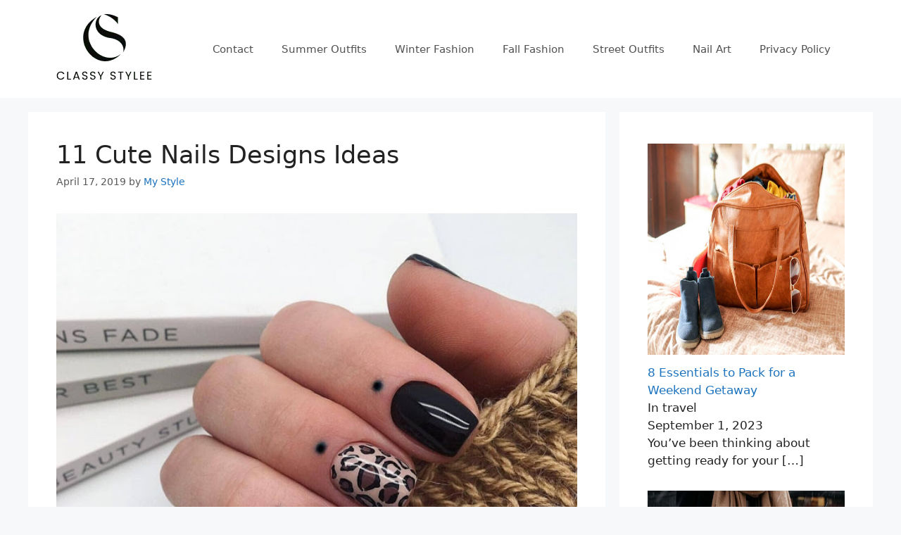

--- FILE ---
content_type: text/html; charset=UTF-8
request_url: https://classystylee.com/page/34/
body_size: 132022
content:
<!DOCTYPE html>
<html lang="en-US">
<head><script data-pagespeed-no-defer data-two-no-delay type="text/javascript" >var two_worker_data_critical_data = {"critical_data":{"critical_css":true,"critical_fonts":false}}</script><script data-pagespeed-no-defer data-two-no-delay type="text/javascript" >var two_worker_data_font = {"font":[]}</script><script data-pagespeed-no-defer data-two-no-delay type="text/javascript" >var two_worker_data_excluded_js = {"js":[]}</script><script data-pagespeed-no-defer data-two-no-delay type="text/javascript" >var two_worker_data_js = {"js":[{"inline":true,"code":"[base64]","id":"","uid":"two_69783e7f0bcde","exclude_blob":false,"excluded_from_delay":false},{"inline":true,"code":"[base64]","id":"","uid":"two_69783e7f0be66","exclude_blob":false,"excluded_from_delay":false},{"inline":false,"url":"\/\/static.getclicky.com\/101327194.js","id":"","uid":"two_69783e7f0be7a","exclude_blob":false,"excluded_from_delay":false},{"inline":false,"url":"https:\/\/www.googletagmanager.com\/gtag\/js?id=G-LEG9R1XQTL","id":"","uid":"two_69783e7f0be89","exclude_blob":false,"excluded_from_delay":false},{"inline":true,"code":"[base64]","id":"","uid":"two_69783e7f0be95","exclude_blob":false,"excluded_from_delay":false},{"inline":false,"url":"\/\/assets.pinterest.com\/js\/pinit.js","id":"","uid":"two_69783e7f0bea3","exclude_blob":false,"excluded_from_delay":false},{"inline":true,"code":"[base64]","id":"","uid":"two_69783e7f0beb6","exclude_blob":false,"excluded_from_delay":false},{"inline":true,"code":"[base64]","id":"generate-a11y","uid":"two_69783e7f0becd","exclude_blob":false,"excluded_from_delay":false},{"inline":true,"code":"[base64]","id":"generate-menu-js-before","uid":"two_69783e7f0bee1","exclude_blob":false,"excluded_from_delay":false},{"inline":false,"url":"https:\/\/classystylee.com\/wp-content\/themes\/generatepress\/assets\/js\/menu.js?ver=3.6.0","id":"generate-menu-js","uid":"two_69783e7f0bef5","exclude_blob":false,"excluded_from_delay":false},{"code":"[base64]","inline":true,"uid":"two_dispatchEvent_script"}]}</script><script data-pagespeed-no-defer data-two-no-delay type="text/javascript" >var two_worker_data_css = {"css":[{"url":"https:\/\/classystylee.com\/wp-content\/cache\/tw_optimize\/css\/two_front_page_aggregated_5031697833a1b266bf9fe4d7a52cf38e_delay.min.css?date=1769487999","media":"all","uid":""}]}</script><noscript><link rel="stylesheet" crossorigin="anonymous" class="two_uncritical_css_noscript" media="all" href="https://classystylee.com/wp-content/cache/tw_optimize/css/two_front_page_aggregated_5031697833a1b266bf9fe4d7a52cf38e_delay.min.css?date=1769487999"></noscript>
	<meta charset="UTF-8">
	<script data-pagespeed-no-defer data-two-no-delay type="text/javascript">window.addEventListener("load",function(){window.two_page_loaded=true;});function logLoaded(){console.log("window is loaded");}
(function listen(){if(window.two_page_loaded){logLoaded();}else{console.log("window is notLoaded");window.setTimeout(listen,50);}})();function applyElementorControllers(){if(!window.elementorFrontend)return;window.elementorFrontend.init()}
function applyViewCss(cssUrl){if(!cssUrl)return;const cssNode=document.createElement('link');cssNode.setAttribute("href",cssUrl);cssNode.setAttribute("rel","stylesheet");cssNode.setAttribute("type","text/css");document.head.appendChild(cssNode);}
var two_scripts_load=true;var two_load_delayed_javascript=function(event){if(two_scripts_load){two_scripts_load=false;two_connect_script(0);if(typeof two_delay_custom_js_new=="object"){document.dispatchEvent(two_delay_custom_js_new)}
window.two_delayed_loading_events.forEach(function(event){console.log("removed event listener");document.removeEventListener(event,two_load_delayed_javascript,false)});}};function two_loading_events(event){setTimeout(function(event){return function(){var t=function(eventType,elementClientX,elementClientY){var _event=new Event(eventType,{bubbles:true,cancelable:true});if(eventType==="click"){_event.clientX=elementClientX;_event.clientY=elementClientY}else{_event.touches=[{clientX:elementClientX,clientY:elementClientY}]}
return _event};var element;if(event&&event.type==="touchend"){var touch=event.changedTouches[0];element=document.elementFromPoint(touch.clientX,touch.clientY);element.dispatchEvent(t('touchstart',touch.clientX,touch.clientY));element.dispatchEvent(t('touchend',touch.clientX,touch.clientY));element.dispatchEvent(t('click',touch.clientX,touch.clientY));}else if(event&&event.type==="click"){element=document.elementFromPoint(event.clientX,event.clientY);element.dispatchEvent(t(event.type,event.clientX,event.clientY));}}}(event),150);}</script><script data-pagespeed-no-defer data-two-no-delay type="text/javascript">window.two_delayed_loading_attribute="data-twodelayedjs";window.two_delayed_js_load_libs_first="";window.two_delayed_loading_events=["mousemove","click","keydown","wheel","touchmove","touchend"];window.two_event_listeners=[];</script><script data-pagespeed-no-defer data-two-no-delay type="text/javascript">document.onreadystatechange=function(){if(document.readyState==="interactive"){if(window.two_delayed_loading_attribute!==undefined){window.two_delayed_loading_events.forEach(function(ev){window.two_event_listeners[ev]=document.addEventListener(ev,two_load_delayed_javascript,{passive:false})});}
if(window.two_delayed_loading_attribute_css!==undefined){window.two_delayed_loading_events_css.forEach(function(ev){window.two_event_listeners_css[ev]=document.addEventListener(ev,two_load_delayed_css,{passive:false})});}
if(window.two_load_delayed_iframe!==undefined){window.two_delayed_loading_iframe_events.forEach(function(ev){window.two_iframe_event_listeners[ev]=document.addEventListener(ev,two_load_delayed_iframe,{passive:false})});}}}</script><meta name='robots' content='index, follow, max-image-preview:large, max-snippet:-1, max-video-preview:-1' />
	
	<meta name="viewport" content="width=device-width, initial-scale=1">
	<!-- This site is optimized with the Yoast SEO plugin v25.3.1 - https://yoast.com/wordpress/plugins/seo/ -->
	<title>ClassyStylee - Page 34 of 38 -</title>
	<link rel="canonical" href="https://classystylee.com/page/34/" />
	<link rel="prev" href="https://classystylee.com/page/33/" />
	<link rel="next" href="https://classystylee.com/page/35/" />
	<meta property="og:locale" content="en_US" />
	<meta property="og:type" content="website" />
	<meta property="og:title" content="ClassyStylee" />
	<meta property="og:url" content="https://classystylee.com/" />
	<meta property="og:site_name" content="ClassyStylee" />
	<meta name="twitter:card" content="summary_large_image" />
	<script type="application/ld+json" class="yoast-schema-graph">{"@context":"https://schema.org","@graph":[{"@type":"CollectionPage","@id":"https://classystylee.com/","url":"https://classystylee.com/page/34/","name":"ClassyStylee - Page 34 of 38 -","isPartOf":{"@id":"https://classystylee.com/#website"},"about":{"@id":"https://classystylee.com/#organization"},"breadcrumb":{"@id":"https://classystylee.com/page/34/#breadcrumb"},"inLanguage":"en-US"},{"@type":"BreadcrumbList","@id":"https://classystylee.com/page/34/#breadcrumb","itemListElement":[{"@type":"ListItem","position":1,"name":"Home"}]},{"@type":"WebSite","@id":"https://classystylee.com/#website","url":"https://classystylee.com/","name":"ClassyStylee","description":"","publisher":{"@id":"https://classystylee.com/#organization"},"potentialAction":[{"@type":"SearchAction","target":{"@type":"EntryPoint","urlTemplate":"https://classystylee.com/?s={search_term_string}"},"query-input":{"@type":"PropertyValueSpecification","valueRequired":true,"valueName":"search_term_string"}}],"inLanguage":"en-US"},{"@type":"Organization","@id":"https://classystylee.com/#organization","name":"ClassyStylee","url":"https://classystylee.com/","logo":{"@type":"ImageObject","inLanguage":"en-US","@id":"https://classystylee.com/#/schema/logo/image/","url":"https://classystylee.com/wp-content/uploads/2024/02/Frame-160.png","contentUrl":"https://classystylee.com/wp-content/uploads/2024/02/Frame-160.png","width":137,"height":99,"caption":"ClassyStylee"},"image":{"@id":"https://classystylee.com/#/schema/logo/image/"}}]}</script>
	<!-- / Yoast SEO plugin. -->


<link rel="alternate" type="application/rss+xml" title="ClassyStylee &raquo; Feed" href="https://classystylee.com/feed/" />
<script data-two_delay_src='inline' data-two_delay_id="two_69783e7f0bcde"></script>








<link rel="https://api.w.org/" href="https://classystylee.com/wp-json/" /><link rel="EditURI" type="application/rsd+xml" title="RSD" href="https://classystylee.com/xmlrpc.php?rsd" />
<meta name="generator" content="WordPress 6.8.3" />

<!-- BEGIN Clicky Analytics v2.2.4 Tracking - https://wordpress.org/plugins/clicky-analytics/ -->
<script data-two_delay_src='inline' data-two_delay_id="two_69783e7f0be66" type="text/javascript"></script>

<script data-two_delay_id="two_69783e7f0be7a" async data-two_delay_src="//static.getclicky.com/101327194.js"></script>

<!-- END Clicky Analytics v2.2.4 Tracking -->

<meta name="google-site-verification" content="zFDE-PJYjSuu27BMM0jrpam9NUQwBiSxXSA2DPThzX4" />

<!-- Google tag (gtag.js) -->
<script data-two_delay_id="two_69783e7f0be89" async data-two_delay_src="https://www.googletagmanager.com/gtag/js?id=G-LEG9R1XQTL"></script>
<script data-two_delay_src='inline' data-two_delay_id="two_69783e7f0be95"></script><link rel="icon" href="https://classystylee.com/wp-content/uploads/2024/02/Group-107.png" sizes="32x32" />
<link rel="icon" href="https://classystylee.com/wp-content/uploads/2024/02/Group-107.png" sizes="192x192" />
<link rel="apple-touch-icon" href="https://classystylee.com/wp-content/uploads/2024/02/Group-107.png" />
<meta name="msapplication-TileImage" content="https://classystylee.com/wp-content/uploads/2024/02/Group-107.png" />
		
		<style class="two_critical_css" type="text/css">img:is([sizes="auto" i],[sizes^="auto," i]){contain-intrinsic-size:3000px 1500px}ol,ul{box-sizing:border-box}:root{--wp--preset--font-size--normal:16px;--wp--preset--font-size--huge:42px}.screen-reader-text{border:0;clip-path:inset(50%);height:1px;margin:-1px;overflow:hidden;padding:0;position:absolute;width:1px;word-wrap:normal!important}:root{--wp--preset--aspect-ratio--square:1;--wp--preset--aspect-ratio--4-3:4/3;--wp--preset--aspect-ratio--3-4:3/4;--wp--preset--aspect-ratio--3-2:3/2;--wp--preset--aspect-ratio--2-3:2/3;--wp--preset--aspect-ratio--16-9:16/9;--wp--preset--aspect-ratio--9-16:9/16;--wp--preset--color--black:#000000;--wp--preset--color--cyan-bluish-gray:#abb8c3;--wp--preset--color--white:#ffffff;--wp--preset--color--pale-pink:#f78da7;--wp--preset--color--vivid-red:#cf2e2e;--wp--preset--color--luminous-vivid-orange:#ff6900;--wp--preset--color--luminous-vivid-amber:#fcb900;--wp--preset--color--light-green-cyan:#7bdcb5;--wp--preset--color--vivid-green-cyan:#00d084;--wp--preset--color--pale-cyan-blue:#8ed1fc;--wp--preset--color--vivid-cyan-blue:#0693e3;--wp--preset--color--vivid-purple:#9b51e0;--wp--preset--color--contrast:var(--contrast);--wp--preset--color--contrast-2:var(--contrast-2);--wp--preset--color--contrast-3:var(--contrast-3);--wp--preset--color--base:var(--base);--wp--preset--color--base-2:var(--base-2);--wp--preset--color--base-3:var(--base-3);--wp--preset--color--accent:var(--accent);--wp--preset--gradient--vivid-cyan-blue-to-vivid-purple:linear-gradient(135deg,rgba(6,147,227,1) 0%,rgb(155,81,224) 100%);--wp--preset--gradient--light-green-cyan-to-vivid-green-cyan:linear-gradient(135deg,rgb(122,220,180) 0%,rgb(0,208,130) 100%);--wp--preset--gradient--luminous-vivid-amber-to-luminous-vivid-orange:linear-gradient(135deg,rgba(252,185,0,1) 0%,rgba(255,105,0,1) 100%);--wp--preset--gradient--luminous-vivid-orange-to-vivid-red:linear-gradient(135deg,rgba(255,105,0,1) 0%,rgb(207,46,46) 100%);--wp--preset--gradient--very-light-gray-to-cyan-bluish-gray:linear-gradient(135deg,rgb(238,238,238) 0%,rgb(169,184,195) 100%);--wp--preset--gradient--cool-to-warm-spectrum:linear-gradient(135deg,rgb(74,234,220) 0%,rgb(151,120,209) 20%,rgb(207,42,186) 40%,rgb(238,44,130) 60%,rgb(251,105,98) 80%,rgb(254,248,76) 100%);--wp--preset--gradient--blush-light-purple:linear-gradient(135deg,rgb(255,206,236) 0%,rgb(152,150,240) 100%);--wp--preset--gradient--blush-bordeaux:linear-gradient(135deg,rgb(254,205,165) 0%,rgb(254,45,45) 50%,rgb(107,0,62) 100%);--wp--preset--gradient--luminous-dusk:linear-gradient(135deg,rgb(255,203,112) 0%,rgb(199,81,192) 50%,rgb(65,88,208) 100%);--wp--preset--gradient--pale-ocean:linear-gradient(135deg,rgb(255,245,203) 0%,rgb(182,227,212) 50%,rgb(51,167,181) 100%);--wp--preset--gradient--electric-grass:linear-gradient(135deg,rgb(202,248,128) 0%,rgb(113,206,126) 100%);--wp--preset--gradient--midnight:linear-gradient(135deg,rgb(2,3,129) 0%,rgb(40,116,252) 100%);--wp--preset--font-size--small:13px;--wp--preset--font-size--medium:20px;--wp--preset--font-size--large:36px;--wp--preset--font-size--x-large:42px;--wp--preset--spacing--20:0.44rem;--wp--preset--spacing--30:0.67rem;--wp--preset--spacing--40:1rem;--wp--preset--spacing--50:1.5rem;--wp--preset--spacing--60:2.25rem;--wp--preset--spacing--70:3.38rem;--wp--preset--spacing--80:5.06rem;--wp--preset--shadow--natural:6px 6px 9px rgba(0, 0, 0, 0.2);--wp--preset--shadow--deep:12px 12px 50px rgba(0, 0, 0, 0.4);--wp--preset--shadow--sharp:6px 6px 0px rgba(0, 0, 0, 0.2);--wp--preset--shadow--outlined:6px 6px 0px -3px rgba(255, 255, 255, 1), 6px 6px rgba(0, 0, 0, 1);--wp--preset--shadow--crisp:6px 6px 0px rgba(0, 0, 0, 1)}.footer-bar-active .footer-bar .widget{padding:0}.footer-bar .widget_nav_menu>div>ul{display:flex;align-items:center;flex-wrap:wrap}.footer-bar .widget_nav_menu li{margin:0 10px;padding:0}.footer-bar .widget_nav_menu li:first-child{margin-left:0}.footer-bar .widget_nav_menu li:last-child{margin-right:0}.footer-bar-align-right .copyright-bar{order:-20;margin-right:auto}@media (max-width:768px){.top-bar .inside-top-bar{justify-content:center}.top-bar .inside-top-bar>.widget{order:1;margin:0 10px}.top-bar .inside-top-bar:first-child{margin-left:auto}.top-bar .inside-top-bar:last-child{margin-right:auto}.top-bar .widget_nav_menu li{padding:5px 0}.top-bar-align-center{text-align:center}.inside-footer-widgets{flex-direction:column}.inside-footer-widgets>div:not(:last-child){margin-bottom:40px}.site-footer .footer-widgets .footer-widgets-container .inside-footer-widgets{margin:0}.site-footer .footer-widgets .footer-widgets-container .inner-padding{padding:0}.footer-bar-active .inside-site-info{flex-direction:column}.footer-bar-active .footer-bar{margin-bottom:10px}.footer-bar .widget_nav_menu>div>ul{justify-content:center}.footer-bar .widget_nav_menu li{padding:5px 0}.footer-bar .widget_nav_menu li:first-child{margin-left:10px}.footer-bar .widget_nav_menu li:last-child{margin-right:10px}.footer-bar-align-left .copyright-bar{margin-left:0}.footer-bar-align-right .copyright-bar{order:unset;margin-right:0}}html,body,p,ol,ul,li,dl,dt,dd,blockquote,figure,fieldset,legend,textarea,pre,iframe,hr,h1,h2,h3,h4,h5,h6{margin:0;padding:0;border:0}html{font-family:sans-serif;-webkit-text-size-adjust:100%;-ms-text-size-adjust:100%;-webkit-font-smoothing:antialiased;-moz-osx-font-smoothing:grayscale}main{display:block}html{box-sizing:border-box}*,*::before,*::after{box-sizing:inherit}button,input,optgroup,select,textarea{font-family:inherit;font-size:100%;margin:0}body,button,input,select,textarea{font-family:-apple-system,system-ui,BlinkMacSystemFont,"Segoe UI",Helvetica,Arial,sans-serif,"Apple Color Emoji","Segoe UI Emoji","Segoe UI Symbol";font-weight:400;text-transform:none;font-size:17px;line-height:1.5}p{margin-bottom:1.5em}h1,h2,h3,h4,h5,h6{font-family:inherit;font-size:100%;font-style:inherit;font-weight:inherit}h2{font-size:35px;margin-bottom:20px;line-height:1.2em;font-weight:400;text-transform:none}ul,ol{margin:0 0 1.5em 3em}ul{list-style:disc}img{height:auto;max-width:100%}button,input[type="button"],input[type="reset"],input[type="submit"]{background:#55555e;color:#fff;border:1px solid #fff0;cursor:pointer;-webkit-appearance:button;padding:10px 20px}a,button,input{transition:color 0.1s ease-in-out,background-color 0.1s ease-in-out}a{text-decoration:none}.size-auto,.size-full,.size-large,.size-medium,.size-thumbnail{max-width:100%;height:auto}.screen-reader-text{border:0;clip:rect(1px,1px,1px,1px);clip-path:inset(50%);height:1px;margin:-1px;overflow:hidden;padding:0;position:absolute!important;width:1px;word-wrap:normal!important}.main-navigation{z-index:100;padding:0;clear:both;display:block}.main-navigation a{display:block;text-decoration:none;font-weight:400;text-transform:none;font-size:15px}.main-navigation ul{list-style:none;margin:0;padding-left:0}.main-navigation .main-nav ul li a{padding-left:20px;padding-right:20px;line-height:60px}.inside-navigation{position:relative}.main-navigation .inside-navigation{display:flex;align-items:center;flex-wrap:wrap;justify-content:space-between}.main-navigation .main-nav>ul{display:flex;flex-wrap:wrap;align-items:center}.main-navigation li{position:relative}.paging-navigation .nav-previous,.paging-navigation .nav-next{display:none}.paging-navigation .nav-links>*{padding:0 5px}.paging-navigation .nav-links .current{font-weight:700}.nav-links>*:first-child{padding-left:0}.site-header{position:relative}.inside-header{padding:20px 40px}.site-logo{display:inline-block;max-width:100%}.site-header .header-image{vertical-align:middle}.inside-header{display:flex;align-items:center}.nav-float-right #site-navigation{margin-left:auto}.posted-on .updated,.entry-header .gp-icon{display:none}.byline,.single .byline,.group-blog .byline,.entry-header .cat-links,.entry-header .tags-links,.entry-header .comments-link{display:inline}.page-content:not(:first-child),.entry-content:not(:first-child),.entry-summary:not(:first-child){margin-top:2em}.site-content,.entry-header{word-wrap:break-word}.entry-title{margin-bottom:0}.entry-meta{font-size:85%;margin-top:.5em;line-height:1.5}footer.entry-meta{margin-top:2em}.cat-links,.tags-links,.comments-link{display:block}.taxonomy-description p:last-child,.read-more-container,.page-content>p:last-child,.entry-content>p:last-child,.entry-summary>p:last-child{margin-bottom:0}.widget-area .widget{padding:40px}.sidebar .widget *:last-child,.footer-widgets .widget *:last-child{margin-bottom:0}.widget-title{margin-bottom:30px;font-size:20px;line-height:1.5;font-weight:400;text-transform:none}.widget ul,.widget ol{margin:0}.sidebar .widget:last-child,.footer-widgets .widget:last-child{margin-bottom:0}.widget ul li{list-style-type:none;position:relative;margin-bottom:.5em}.site-content{display:flex}.grid-container{margin-left:auto;margin-right:auto;max-width:1200px}.sidebar .widget,.page-header,.site-main>*{margin-bottom:20px}.separate-containers .inside-article,.separate-containers .comments-area,.separate-containers .page-header,.separate-containers .paging-navigation{padding:40px}.separate-containers .site-main{margin:20px}.separate-containers.right-sidebar .site-main,.separate-containers.both-right .site-main{margin-left:0}.separate-containers .inside-right-sidebar,.separate-containers .inside-left-sidebar{margin-top:20px;margin-bottom:20px}.separate-containers .site-main>*:last-child,.one-container .site-main>*:last-child{margin-bottom:0}.inside-site-info{display:flex;align-items:center;justify-content:center;padding:20px 40px}.site-info{text-align:center;font-size:15px}.post-image:not(:first-child){margin-top:2em}.gp-icon{display:inline-flex;align-self:center}.gp-icon svg{height:1em;width:1em;top:.125em;position:relative;fill:currentColor}.icon-menu-bars svg:nth-child(2),.toggled .icon-menu-bars svg:nth-child(1),.icon-search svg:nth-child(2),.close-search .icon-search svg:nth-child(1){display:none}.entry-meta .gp-icon{margin-right:.6em;opacity:.7}.container.grid-container{width:auto}.menu-toggle,.mobile-bar-items,.sidebar-nav-mobile{display:none}.menu-toggle{padding:0 20px;line-height:60px;margin:0;font-weight:400;text-transform:none;font-size:15px;cursor:pointer}button.menu-toggle{background-color:#fff0;flex-grow:1;border:0;text-align:center}.mobile-menu-control-wrapper{display:none;margin-left:auto;align-items:center}@media (max-width:768px){.hide-on-mobile{display:none!important}a,body,button,input,select,textarea{transition:all 0s ease-in-out}.inside-header{flex-direction:column;text-align:center}.site-header .header-widget{margin-top:1.5em;margin-left:auto;margin-right:auto;text-align:center}.site-content{flex-direction:column}.container .site-content .content-area{width:auto}.is-left-sidebar.sidebar,.is-right-sidebar.sidebar{width:auto;order:initial}.is-left-sidebar+.is-right-sidebar .inside-right-sidebar{margin-top:0}.both-right .inside-left-sidebar,.both-left .inside-left-sidebar,.both-right .inside-right-sidebar,.both-left .inside-right-sidebar{margin-right:0;margin-left:0}#main{margin-left:0;margin-right:0}body:not(.no-sidebar) #main{margin-bottom:0}.alignleft,.alignright{float:none;display:block;margin-left:auto;margin-right:auto}.comment .children{padding-left:10px;margin-left:0}.entry-meta{font-size:inherit}.entry-meta a{line-height:1.8em}}body{background-color:#f7f8f9;color:#222}a{color:#1e73be}:root{--contrast:#222222;--contrast-2:#575760;--contrast-3:#b2b2be;--base:#f0f0f0;--base-2:#f7f8f9;--base-3:#ffffff;--accent:#1e73be}body,button,input,select,textarea{font-family:-apple-system,system-ui,BlinkMacSystemFont,"Segoe UI",Helvetica,Arial,sans-serif,"Apple Color Emoji","Segoe UI Emoji","Segoe UI Symbol"}body{line-height:1.5}.sidebar .widget,.footer-widgets .widget{font-size:17px}@media (max-width:768px){h1{font-size:31px}h2{font-size:27px}h3{font-size:24px}h4{font-size:22px}h5{font-size:19px}}.site-header{background-color:#fff}.mobile-menu-control-wrapper .menu-toggle,.mobile-menu-control-wrapper .menu-toggle:hover,.mobile-menu-control-wrapper .menu-toggle:focus,.has-inline-mobile-toggle #site-navigation.toggled{background-color:rgb(0 0 0 / .02)}.main-navigation,.main-navigation ul ul{background-color:#fff}.main-navigation .main-nav ul li a,.main-navigation .menu-toggle,.main-navigation .menu-bar-items{color:#515151}.separate-containers .inside-article,.separate-containers .comments-area,.separate-containers .page-header,.one-container .container,.separate-containers .paging-navigation,.inside-page-header{background-color:#fff}.entry-title a{color:#222}.entry-meta{color:#595959}.sidebar .widget{background-color:#fff}.site-info{color:#fff;background-color:#55555e}.site-info a{color:#fff}.footer-bar .widget_nav_menu .current-menu-item a{color:#d3d3d3}button,html input[type="button"],input[type="reset"],input[type="submit"],a.button,a.wp-block-button__link:not(.has-background){color:#fff;background-color:#55555e}:root{--gp-search-modal-bg-color:var(--base-3);--gp-search-modal-text-color:var(--contrast);--gp-search-modal-overlay-bg-color:rgba(0,0,0,0.2)}.separate-containers .paging-navigation{padding-top:20px;padding-bottom:20px}@media (max-width:768px){.separate-containers .inside-article,.separate-containers .comments-area,.separate-containers .page-header,.separate-containers .paging-navigation,.one-container .site-content,.inside-page-header{padding:30px}.site-main .wp-block-group__inner-container{padding:30px}.inside-top-bar{padding-right:30px;padding-left:30px}.inside-header{padding-right:30px;padding-left:30px}.widget-area .widget{padding-top:30px;padding-right:30px;padding-bottom:30px;padding-left:30px}.footer-widgets-container{padding-top:30px;padding-right:30px;padding-bottom:30px;padding-left:30px}.inside-site-info{padding-right:30px;padding-left:30px}.entry-content .alignwide,body:not(.no-sidebar) .entry-content .alignfull{margin-left:-30px;width:calc(100% + 60px);max-width:calc(100% + 60px)}.one-container .site-main .paging-navigation{margin-bottom:20px}}.is-right-sidebar{width:30%}.site-content .content-area{width:70%}@media (max-width:768px){.main-navigation .menu-toggle,.sidebar-nav-mobile:not(#sticky-placeholder){display:block}.main-navigation ul,.gen-sidebar-nav,.main-navigation:not(.slideout-navigation):not(.toggled) .main-nav>ul,.has-inline-mobile-toggle #site-navigation .inside-navigation>*:not(.navigation-search):not(.main-nav){display:none}.nav-align-right .inside-navigation,.nav-align-center .inside-navigation{justify-content:space-between}.has-inline-mobile-toggle .mobile-menu-control-wrapper{display:flex;flex-wrap:wrap}.has-inline-mobile-toggle .inside-header{flex-direction:row;text-align:left;flex-wrap:wrap}.has-inline-mobile-toggle .header-widget,.has-inline-mobile-toggle #site-navigation{flex-basis:100%}.nav-float-left .has-inline-mobile-toggle #site-navigation{order:10}}.rpwwt-widget ul{list-style:outside none none;margin-left:0;margin-right:0;padding-left:0;padding-right:0}.rpwwt-widget ul li{overflow:hidden;margin:0 0 1.5em}.rpwwt-widget ul li:last-child{margin:0}.rpwwt-widget ul li img{display:inline;float:left;margin:.3em .75em .75em 0}#rpwwt-recent-posts-widget-with-thumbnails-3 img{width:600px;height:300px}.inside-article .post-image a img{width:100%!important}</style><style class="two_critical_font_css" type="text/css"></style></head>

<body class="home blog paged wp-custom-logo wp-embed-responsive paged-34 wp-theme-generatepress right-sidebar nav-float-right separate-containers header-aligned-left dropdown-hover" itemtype="https://schema.org/Blog" itemscope>
        <script data-pagespeed-no-defer data-two-no-delay type="text/javascript">

        </script>
         <script data-pagespeed-no-defer data-two-no-delay id="two_worker" type="javascript/worker">
                let two_font_actions = "not_load";
            let two_css_length=0;let two_connected_css_length=0;let two_uncritical_fonts=null;let two_uncritical_fonts_status=false;if(two_font_actions=="not_load"||two_font_actions=="exclude_uncritical_fonts"){two_uncritical_fonts_status=true;}
self.addEventListener("message",function(e){two_css_length=e.data.css.length;if(!e.data.critical_data.critical_css||!e.data.critical_data.critical_fonts){two_uncritical_fonts_status=false;}
if(e.data.font.length>0){two_fetch_inbg(e.data.font,"font");}
if(e.data.js.length>0){two_fetch_inbg(e.data.js,"js");}
if(e.data.excluded_js.length>0){two_fetch_inbg(e.data.excluded_js,"js",true);}
if(e.data.css.length>0){two_fetch_inbg(e.data.css,"css");}},false);function two_fetch_inbg(data,type,excluded_js=false){for(let i in data){if(typeof data[i].url!="undefined"){var modifiedScript=null;if(type==="js"&&typeof data[i].exclude_blob!="undefined"&&data[i].exclude_blob){modifiedScript={id:i,status:'ok',type:type,url:data[i].url,uid:data[i].uid};two_send_worker_data(modifiedScript);continue;}
fetch(data[i].url,{mode:'no-cors',redirect:'follow'}).then((r)=>{if(!r.ok||r.status!==200){throw Error(r.statusText);}
if(two_uncritical_fonts_status&&type=="css"){return(r.text());}else{return(r.blob());}}).then((content_)=>{let sheetURL="";if(two_uncritical_fonts_status&&type=="css"){sheetURL=two_create_blob(content_);}else{sheetURL=URL.createObjectURL(content_);}
modifiedScript=null;if(type=="css"){modifiedScript={id:i,type:type,status:'ok',media:data[i].media,url:sheetURL,uid:data[i].uid,original_url:data[i].url,two_uncritical_fonts:two_uncritical_fonts,};}else if(type=="js"){modifiedScript={id:i,status:'ok',type:type,url:sheetURL,uid:data[i].uid};}else if(type=="font"){modifiedScript={status:'ok',type:type,main_url:data[i].url,url:sheetURL,font_face:data[i].font_face};}
if(excluded_js){modifiedScript.excluded_from_delay=true;}
two_send_worker_data(modifiedScript);}).catch(function(error){console.log("error in fetching: "+error.toString()+", bypassing "+data[i].url);fetch(data[i].url,{redirect:'follow'}).then((r)=>{if(!r.ok||r.status!==200){throw Error(r.statusText);}
if(two_uncritical_fonts_status&&type=="css"){return(r.text());}else{return(r.blob());}}).then((content_)=>{let sheetURL="";if(two_uncritical_fonts_status&&type=="css"){sheetURL=two_create_blob(content_);}else{sheetURL=URL.createObjectURL(content_);}
var modifiedScript=null;if(type=="css"){modifiedScript={id:i,type:type,status:'ok',media:data[i].media,url:sheetURL,uid:data[i].uid,original_url:data[i].url,two_uncritical_fonts:two_uncritical_fonts,};}else if(type=="js"){modifiedScript={id:i,status:'ok',type:type,url:sheetURL,uid:data[i].uid};}else if(type=="font"){modifiedScript={status:'ok',type:type,main_url:data[i].url,url:sheetURL,font_face:data[i].font_face};}
if(excluded_js){modifiedScript.excluded_from_delay=true;}
two_send_worker_data(modifiedScript);}).catch(function(error){console.log("error in fetching no-cors: "+error.toString()+", bypassing "+data[i].url);try{console.log("error in fetching: "+error.toString()+", sending XMLHttpRequest"+data[i].url);let r=new XMLHttpRequest;if(two_uncritical_fonts_status&&type=="css"){r.responseType="text";}else{r.responseType="blob";}
r.onload=function(content_){let sheetURL="";if(two_uncritical_fonts_status&&type=="css"){sheetURL=two_create_blob(content_.target.response);}else{sheetURL=URL.createObjectURL(content_.target.response);}
if(r.status!==200){two_XMLHttpRequest_error(excluded_js,data[i],type,i);return;}
console.log("error in fetching: "+error.toString()+", XMLHttpRequest success "+data[i].url);let modifiedScript=null;if(type=="css"){modifiedScript={id:i,type:type,status:'ok',media:data[i].media,url:sheetURL,uid:data[i].uid,two_uncritical_fonts:two_uncritical_fonts,};}else if(type=="js"){modifiedScript={id:i,type:type,status:'ok',url:sheetURL,uid:data[i].uid};}else if(type=="font"){modifiedScript={type:type,status:'ok',main_url:data[i].url,url:sheetURL,font_face:data[i].font_face};}
if(excluded_js){modifiedScript.excluded_from_delay=true;}
two_send_worker_data(modifiedScript);};r.onerror=function(){two_XMLHttpRequest_error(excluded_js,data[i],type,i)};r.open("GET",data[i].url,true);r.send();}catch(e){console.log("error in fetching: "+e.toString()+", running fallback for "+data[i].url);var modifiedScript=null;if(type=="css"||type=="js"){modifiedScript={id:i,type:type,status:'error',url:data[i].url,uid:data[i].uid};}else if(type=="font"){modifiedScript={type:type,status:'error',url:data[i].url,font_face:data[i].font_face};}
if(excluded_js){modifiedScript.excluded_from_delay=true;}
two_send_worker_data(modifiedScript);}});});}}}
function two_XMLHttpRequest_error(excluded_js,data_i,type,i){console.log("error in fetching: XMLHttpRequest failed "+data_i.url);var modifiedScript=null;if(type=="css"||type=="js"){modifiedScript={id:i,type:type,status:'error',url:data_i.url,uid:data_i.uid};}else if(type=="font"){modifiedScript={type:type,status:'error',url:data_i.url,font_face:data_i.font_face};}
if(excluded_js){modifiedScript.excluded_from_delay=true;}
two_send_worker_data(modifiedScript);}
function two_create_blob(str){two_uncritical_fonts="";const regex=/@font-face\s*\{(?:[^{}])*\}/sig;str=str.replace(regex,function(e){if(e.includes("data:application")){return e;}
two_uncritical_fonts+=e;return"";});let blob_data=new Blob([str],{type:"text/css"});let sheetURL=URL.createObjectURL(blob_data);return sheetURL;}
function two_send_worker_data(data){if(data.type=="css"){two_connected_css_length++;data.length=two_css_length;data.connected_length=two_connected_css_length;}
self.postMessage(data)}
        </script>
        <script data-pagespeed-no-defer data-two-no-delay type="text/javascript">
                        let two_font_actions = "not_load";
                     two_worker_styles_list=[];two_worker_styles_count=0;var two_script_list=typeof two_worker_data_js==="undefined"?[]:two_worker_data_js.js;var two_excluded_js_list=typeof two_worker_data_excluded_js==="undefined"?[]:two_worker_data_excluded_js.js;var excluded_count=two_excluded_js_list.filter((el)=>{return!!el['url']}).length;var two_css_list=typeof two_worker_data_css==="undefined"?[]:two_worker_data_css.css;var two_fonts_list=typeof two_worker_data_font==="undefined"?[]:two_worker_data_font.font;var two_critical_data=typeof two_worker_data_critical_data==="undefined"?[]:two_worker_data_critical_data.critical_data;var wcode=new Blob([document.querySelector("#two_worker").textContent],{type:"text/javascript"});var two_worker=new Worker(window.URL.createObjectURL(wcode));var two_worker_data={"js":two_script_list,"excluded_js":two_excluded_js_list,"css":two_css_list,"font":two_fonts_list,critical_data:two_critical_data}
two_worker.postMessage(two_worker_data);two_worker.addEventListener("message",function(e){var data=e.data;if(data.type==="css"&&data.status==="ok"){if(data.two_uncritical_fonts&&two_font_actions=="exclude_uncritical_fonts"){let two_uncritical_fonts=data.two_uncritical_fonts;const two_font_tag=document.createElement("style");two_font_tag.innerHTML=two_uncritical_fonts;two_font_tag.className="two_uncritical_fonts";document.body.appendChild(two_font_tag);}
if(window.two_page_loaded){two_connect_style(data);}else{two_worker_styles_list.push(data);}}else if(data.type==="js"){if(data.status==="ok"){if(data.excluded_from_delay){two_excluded_js_list[data.id].old_url=two_excluded_js_list[data.id].url;two_excluded_js_list[data.id].url=data.url;two_excluded_js_list[data.id].success=true;excluded_count--;if(excluded_count===0){two_connect_script(0,two_excluded_js_list)}}else{two_script_list[data.id].old_url=two_script_list[data.id].url;two_script_list[data.id].url=data.url;two_script_list[data.id].success=true;}}}else if(data.type==="css"&&data.status==="error"){console.log("error in fetching, connecting style now")
two_connect_failed_style(data);}else if(data.type==="font"){two_connect_font(data);}});function UpdateQueryString(key,value,url){if(!url)url=window.location.href;var re=new RegExp("([?&])"+key+"=.*?(&|#|$)(.*)","gi"),hash;if(re.test(url)){if(typeof value!=="undefined"&&value!==null){return url.replace(re,"$1"+key+"="+value+"$2$3");}
else{hash=url.split("#");url=hash[0].replace(re,"$1$3").replace(/(&|\?)$/,"");if(typeof hash[1]!=="undefined"&&hash[1]!==null){url+="#"+hash[1];}
return url;}}
else{if(typeof value!=="undefined"&&value!==null){var separator=url.indexOf("?")!==-1?"&":"?";hash=url.split("#");url=hash[0]+separator+key+"="+value;if(typeof hash[1]!=="undefined"&&hash[1]!==null){url+="#"+hash[1];}
return url;}
else{return url;}}}
function two_connect_failed_style(data){var link=document.createElement("link");link.className="fallback_two_worker";link.rel="stylesheet";link.type="text/css";link.href=data.url;link.media="none";link.onload=function(){if(this.media==="none"){if(data.media){this.media=data.media;}else{this.media="all";}console.log(data.media);}if(data.connected_length==data.length&&typeof two_replace_backgrounds!="undefined"){two_replace_backgrounds();};two_styles_loaded()};document.getElementsByTagName("head")[0].appendChild(link);if(data.connected_length==data.length&&typeof two_replace_backgrounds!="undefined"){two_replace_backgrounds();}}
function two_connect_style(data,fixed_google_font=false){if(fixed_google_font===false&&typeof two_merge_google_fonts!=="undefined"&&data['original_url']&&data['original_url'].startsWith('https://fonts.googleapis.com/css')&&data['response']){data['response'].text().then(function(content){content=two_merge_google_fonts(content)
let blob=new Blob([content],{type:data['response'].type});data['url']=URL.createObjectURL(blob);two_connect_style(data,true);});return;}
var link=document.createElement("link");link.className="loaded_two_worker";link.rel="stylesheet";link.type="text/css";link.href=data.url;link.media=data.media;link.onload=function(){if(data.connected_length==data.length&&typeof two_replace_backgrounds!="undefined"){two_replace_backgrounds();};two_styles_loaded()};link.onerror=function(){two_styles_loaded()};document.getElementsByTagName("head")[0].appendChild(link);}
var two_event;function two_connect_script(i,scripts_list=null){if(i===0&&event){two_event=event;event.preventDefault();}
if(scripts_list===null){scripts_list=two_script_list;}
if(typeof scripts_list[i]!=="undefined"){let data_uid="[data-two_delay_id=\""+scripts_list[i].uid+"\"]";let current_script=document.querySelector(data_uid);let script=document.createElement("script");script.type="text/javascript";script.async=false;if(scripts_list[i].inline){var js_code=decodeURIComponent(atob(scripts_list[i].code));var blob=new Blob([js_code],{type:"text/javascript"});scripts_list[i].url=URL.createObjectURL(blob);}
if(current_script!=null&&typeof scripts_list[i].url!="undefined"){script.dataset.src=scripts_list[i].url;current_script.parentNode.insertBefore(script,current_script);current_script.getAttributeNames().map(function(name){let value=current_script.getAttribute(name);try{script.setAttribute(name,value);}catch(error){console.log(error);}});current_script.remove();script.classList.add("loaded_two_worker_js");if(typeof scripts_list[i].exclude_blob!="undefined"&&scripts_list[i].exclude_blob){script.dataset.blob_exclude="1";}}
i++;two_connect_script(i,scripts_list);}else{let elementor_frontend_js=null;document.querySelectorAll(".loaded_two_worker_js").forEach((elem)=>{let id=elem.getAttribute("id");if(id!='elementor-frontend-js'){two_load_delayed_js(elem);}else{elementor_frontend_js=elem;}});if(elementor_frontend_js!==null){two_load_delayed_js(elementor_frontend_js);}}}
function two_load_delayed_js(elem){let data_src=elem.dataset.src;if(elem.dataset.blob_exclude==="1"){delete elem.dataset.blob_exclude;delete elem.dataset.src;delete elem.dataset.two_delay_id;delete elem.dataset.two_delay_src;}
if(data_src){elem.setAttribute("src",data_src);}}
function two_connect_font(data){let font_face=data.font_face;if(font_face.indexOf("font-display")>=0){const regex=/font-display:[ ]*[a-z]*[A-Z]*;/g;while((m=regex.exec(font_face))!==null){if(m.index===regex.lastIndex){regex.lastIndex++;}
m.forEach((match,groupIndex)=>{console.log(match);font_face.replace(match,"font-display: swap;");});}}else{font_face=font_face.replace("}",";font-display: swap;}");}
if(typeof data.main_url!="undefined"){font_face=font_face.replace(data.main_url,data.url);}
var newStyle=document.createElement("style");newStyle.className="two_critical_font";newStyle.appendChild(document.createTextNode(font_face));document.head.appendChild(newStyle);}
let connect_stile_timeout=setInterval(function(){console.log(window.two_page_loaded);if(window.two_page_loaded){clearInterval(connect_stile_timeout);two_worker_styles_list.forEach(function(item,index){two_connect_style(item);});two_worker_styles_list=[];}},500);function two_styles_loaded(){if(two_css_list.length-++two_worker_styles_count==0){var critical_css=document.getElementById("two_critical_css");if(critical_css){critical_css.remove();}
onStylesLoadEvent=new Event("two_css_loaded");window.dispatchEvent(onStylesLoadEvent);}}
        </script>

	<a class="screen-reader-text skip-link" href="#content" title="Skip to content">Skip to content</a>		<header class="site-header has-inline-mobile-toggle" id="masthead" aria-label="Site"  itemtype="https://schema.org/WPHeader" itemscope>
			<div class="inside-header grid-container">
				<div class="site-logo">
					<a href="https://classystylee.com/" rel="home">
						<img decoding="async"  class="header-image is-logo-image" alt="ClassyStylee" src="https://classystylee.com/wp-content/uploads/2024/02/Frame-160.png" width="137" height="99" />
					</a>
				</div>	<nav class="main-navigation mobile-menu-control-wrapper" id="mobile-menu-control-wrapper" aria-label="Mobile Toggle">
				<button data-nav="site-navigation" class="menu-toggle" aria-controls="primary-menu" aria-expanded="false">
			<span class="gp-icon icon-menu-bars"><svg viewBox="0 0 512 512" aria-hidden="true" xmlns="http://www.w3.org/2000/svg" width="1em" height="1em"><path d="M0 96c0-13.255 10.745-24 24-24h464c13.255 0 24 10.745 24 24s-10.745 24-24 24H24c-13.255 0-24-10.745-24-24zm0 160c0-13.255 10.745-24 24-24h464c13.255 0 24 10.745 24 24s-10.745 24-24 24H24c-13.255 0-24-10.745-24-24zm0 160c0-13.255 10.745-24 24-24h464c13.255 0 24 10.745 24 24s-10.745 24-24 24H24c-13.255 0-24-10.745-24-24z" /></svg><svg viewBox="0 0 512 512" aria-hidden="true" xmlns="http://www.w3.org/2000/svg" width="1em" height="1em"><path d="M71.029 71.029c9.373-9.372 24.569-9.372 33.942 0L256 222.059l151.029-151.03c9.373-9.372 24.569-9.372 33.942 0 9.372 9.373 9.372 24.569 0 33.942L289.941 256l151.03 151.029c9.372 9.373 9.372 24.569 0 33.942-9.373 9.372-24.569 9.372-33.942 0L256 289.941l-151.029 151.03c-9.373 9.372-24.569 9.372-33.942 0-9.372-9.373-9.372-24.569 0-33.942L222.059 256 71.029 104.971c-9.372-9.373-9.372-24.569 0-33.942z" /></svg></span><span class="screen-reader-text">Menu</span>		</button>
	</nav>
			<nav class="main-navigation sub-menu-right" id="site-navigation" aria-label="Primary"  itemtype="https://schema.org/SiteNavigationElement" itemscope>
			<div class="inside-navigation grid-container">
								<button class="menu-toggle" aria-controls="primary-menu" aria-expanded="false">
					<span class="gp-icon icon-menu-bars"><svg viewBox="0 0 512 512" aria-hidden="true" xmlns="http://www.w3.org/2000/svg" width="1em" height="1em"><path d="M0 96c0-13.255 10.745-24 24-24h464c13.255 0 24 10.745 24 24s-10.745 24-24 24H24c-13.255 0-24-10.745-24-24zm0 160c0-13.255 10.745-24 24-24h464c13.255 0 24 10.745 24 24s-10.745 24-24 24H24c-13.255 0-24-10.745-24-24zm0 160c0-13.255 10.745-24 24-24h464c13.255 0 24 10.745 24 24s-10.745 24-24 24H24c-13.255 0-24-10.745-24-24z" /></svg><svg viewBox="0 0 512 512" aria-hidden="true" xmlns="http://www.w3.org/2000/svg" width="1em" height="1em"><path d="M71.029 71.029c9.373-9.372 24.569-9.372 33.942 0L256 222.059l151.029-151.03c9.373-9.372 24.569-9.372 33.942 0 9.372 9.373 9.372 24.569 0 33.942L289.941 256l151.03 151.029c9.372 9.373 9.372 24.569 0 33.942-9.373 9.372-24.569 9.372-33.942 0L256 289.941l-151.029 151.03c-9.373 9.372-24.569 9.372-33.942 0-9.372-9.373-9.372-24.569 0-33.942L222.059 256 71.029 104.971c-9.372-9.373-9.372-24.569 0-33.942z" /></svg></span><span class="mobile-menu">Menu</span>				</button>
				<div id="primary-menu" class="main-nav"><ul id="menu-outfits" class=" menu sf-menu"><li id="menu-item-2345" class="menu-item menu-item-type-post_type menu-item-object-page menu-item-2345"><a href="https://classystylee.com/contact/">Contact</a></li>
<li id="menu-item-640" class="menu-item menu-item-type-taxonomy menu-item-object-category menu-item-640"><a href="https://classystylee.com/category/summer-outfits/">Summer Outfits</a></li>
<li id="menu-item-642" class="menu-item menu-item-type-taxonomy menu-item-object-category menu-item-642"><a href="https://classystylee.com/category/winter-fashion/">Winter Fashion</a></li>
<li id="menu-item-643" class="menu-item menu-item-type-taxonomy menu-item-object-category menu-item-643"><a href="https://classystylee.com/category/fall-fashion/">Fall Fashion</a></li>
<li id="menu-item-1378" class="menu-item menu-item-type-taxonomy menu-item-object-category menu-item-1378"><a href="https://classystylee.com/category/street-outfits/">Street Outfits</a></li>
<li id="menu-item-1379" class="menu-item menu-item-type-taxonomy menu-item-object-category menu-item-1379"><a href="https://classystylee.com/category/nail-art/">Nail Art</a></li>
<li id="menu-item-2154" class="menu-item menu-item-type-post_type menu-item-object-page menu-item-privacy-policy menu-item-2154"><a rel="privacy-policy" href="https://classystylee.com/privacy-policy/">Privacy Policy</a></li>
</ul></div>			</div>
		</nav>
					</div>
		</header>
		
	<div class="site grid-container container hfeed" id="page">
				<div class="site-content" id="content">
			
	<div class="content-area" id="primary">
		<main class="site-main" id="main">
			<article id="post-47" class="post-47 post type-post status-publish format-standard has-post-thumbnail hentry category-nail-art" itemtype="https://schema.org/CreativeWork" itemscope>
	<div class="inside-article">
					<header class="entry-header">
				<h2 class="entry-title" itemprop="headline"><a href="https://classystylee.com/11-cute-nails-designs-ideas/" rel="bookmark">11 Cute Nails Designs Ideas</a></h2>		<div class="entry-meta">
			<span class="posted-on"><time class="updated" datetime="2019-08-02T09:55:44+00:00" itemprop="dateModified">August 2, 2019</time><time class="entry-date published" datetime="2019-04-17T02:50:00+00:00" itemprop="datePublished">April 17, 2019</time></span> <span class="byline">by <span class="author vcard" itemprop="author" itemtype="https://schema.org/Person" itemscope><a class="url fn n" href="https://classystylee.com/author/my-style/" title="View all posts by My Style" rel="author" itemprop="url"><span class="author-name" itemprop="name">My Style</span></a></span></span> 		</div>
					</header>
			<div class="post-image">
						
						<a href="https://classystylee.com/11-cute-nails-designs-ideas/">
							<noscript><img width="640" height="639" src="https://classystylee.com/wp-content/uploads/2019/08/Cute2BNails2BDesigns2BIdeas2B252812529.jpg" class="attachment-full size-full wp-post-image" alt="" itemprop="image" decoding="async" fetchpriority="high" srcset="https://classystylee.com/wp-content/uploads/2019/08/Cute2BNails2BDesigns2BIdeas2B252812529.jpg 640w, https://classystylee.com/wp-content/uploads/2019/08/Cute2BNails2BDesigns2BIdeas2B252812529-150x150.jpg 150w, https://classystylee.com/wp-content/uploads/2019/08/Cute2BNails2BDesigns2BIdeas2B252812529-300x300.jpg 300w, https://classystylee.com/wp-content/uploads/2019/08/Cute2BNails2BDesigns2BIdeas2B252812529-421x420.jpg 421w" sizes="(max-width: 640px) 100vw, 640px" /></noscript><img width="640" height="639" src='data:image/svg+xml,%3Csvg%20xmlns=%22http://www.w3.org/2000/svg%22%20viewBox=%220%200%20640%20639%22%3E%3C/svg%3E' data-src="https://classystylee.com/wp-content/uploads/2019/08/Cute2BNails2BDesigns2BIdeas2B252812529.jpg" class=" lazy  attachment-full size-full wp-post-image" alt="" itemprop="image" decoding="async" fetchpriority="high"  data-srcset="https://classystylee.com/wp-content/uploads/2019/08/Cute2BNails2BDesigns2BIdeas2B252812529.jpg 640w, https://classystylee.com/wp-content/uploads/2019/08/Cute2BNails2BDesigns2BIdeas2B252812529-150x150.jpg 150w, https://classystylee.com/wp-content/uploads/2019/08/Cute2BNails2BDesigns2BIdeas2B252812529-300x300.jpg 300w, https://classystylee.com/wp-content/uploads/2019/08/Cute2BNails2BDesigns2BIdeas2B252812529-421x420.jpg 421w"  data-sizes="(max-width: 640px) 100vw, 640px" />
						</a>
					</div>
			<div class="entry-summary" itemprop="text">
				<p>Cute Nails Designs Ideas:&nbsp;On the nice weather outside, and you have a good mood? Great! So it&#8217;s time to do them. You and members of the fairer who can not imagine their lives without manicured nails and fresh nail design? So you are in the right place because this review focuses on the most beautiful &#8230; <a title="11 Cute Nails Designs Ideas" class="read-more" href="https://classystylee.com/11-cute-nails-designs-ideas/" aria-label="Read more about 11 Cute Nails Designs Ideas">Read more</a></p>
			</div>

				<footer class="entry-meta" aria-label="Entry meta">
			<span class="cat-links"><span class="gp-icon icon-categories"><svg viewBox="0 0 512 512" aria-hidden="true" xmlns="http://www.w3.org/2000/svg" width="1em" height="1em"><path d="M0 112c0-26.51 21.49-48 48-48h110.014a48 48 0 0143.592 27.907l12.349 26.791A16 16 0 00228.486 128H464c26.51 0 48 21.49 48 48v224c0 26.51-21.49 48-48 48H48c-26.51 0-48-21.49-48-48V112z" /></svg></span><span class="screen-reader-text">Categories </span><a href="https://classystylee.com/category/nail-art/" rel="category tag">Nail Art</a></span> 		</footer>
			</div>
</article>
<article id="post-49" class="post-49 post type-post status-publish format-standard has-post-thumbnail hentry category-fashion-inspiration category-spring-outfits category-summer-outfits" itemtype="https://schema.org/CreativeWork" itemscope>
	<div class="inside-article">
					<header class="entry-header">
				<h2 class="entry-title" itemprop="headline"><a href="https://classystylee.com/travel-clothes-for-women/" rel="bookmark">Travel Clothes for Women</a></h2>		<div class="entry-meta">
			<span class="posted-on"><time class="updated" datetime="2019-08-02T09:55:44+00:00" itemprop="dateModified">August 2, 2019</time><time class="entry-date published" datetime="2019-04-12T13:25:00+00:00" itemprop="datePublished">April 12, 2019</time></span> <span class="byline">by <span class="author vcard" itemprop="author" itemtype="https://schema.org/Person" itemscope><a class="url fn n" href="https://classystylee.com/author/my-style/" title="View all posts by My Style" rel="author" itemprop="url"><span class="author-name" itemprop="name">My Style</span></a></span></span> 		</div>
					</header>
			<div class="post-image">
						
						<a href="https://classystylee.com/travel-clothes-for-women/">
							<noscript><img width="357" height="640" src="https://classystylee.com/wp-content/uploads/2019/08/Travel2BClothes2Bfor2BWomen2B252812529.jpg" class="attachment-full size-full wp-post-image" alt="" itemprop="image" decoding="async" srcset="https://classystylee.com/wp-content/uploads/2019/08/Travel2BClothes2Bfor2BWomen2B252812529.jpg 357w, https://classystylee.com/wp-content/uploads/2019/08/Travel2BClothes2Bfor2BWomen2B252812529-167x300.jpg 167w, https://classystylee.com/wp-content/uploads/2019/08/Travel2BClothes2Bfor2BWomen2B252812529-234x420.jpg 234w" sizes="(max-width: 357px) 100vw, 357px" /></noscript><img width="357" height="640" src='data:image/svg+xml,%3Csvg%20xmlns=%22http://www.w3.org/2000/svg%22%20viewBox=%220%200%20357%20640%22%3E%3C/svg%3E' data-src="https://classystylee.com/wp-content/uploads/2019/08/Travel2BClothes2Bfor2BWomen2B252812529.jpg" class=" lazy  attachment-full size-full wp-post-image" alt="" itemprop="image" decoding="async"  data-srcset="https://classystylee.com/wp-content/uploads/2019/08/Travel2BClothes2Bfor2BWomen2B252812529.jpg 357w, https://classystylee.com/wp-content/uploads/2019/08/Travel2BClothes2Bfor2BWomen2B252812529-167x300.jpg 167w, https://classystylee.com/wp-content/uploads/2019/08/Travel2BClothes2Bfor2BWomen2B252812529-234x420.jpg 234w"  data-sizes="(max-width: 357px) 100vw, 357px" />
						</a>
					</div>
			<div class="entry-summary" itemprop="text">
				<p>Travel Clothes for Women:&nbsp;Choosing the right travel garment for your destination is sometimes a difficult choice. Moreover, we often end up too much for fear of being wrong or miss. But when we speak of travel, is it not the freedom that is offered to us that we think spontaneously? Nothing like a light trip &#8230; <a title="Travel Clothes for Women" class="read-more" href="https://classystylee.com/travel-clothes-for-women/" aria-label="Read more about Travel Clothes for Women">Read more</a></p>
			</div>

				<footer class="entry-meta" aria-label="Entry meta">
			<span class="cat-links"><span class="gp-icon icon-categories"><svg viewBox="0 0 512 512" aria-hidden="true" xmlns="http://www.w3.org/2000/svg" width="1em" height="1em"><path d="M0 112c0-26.51 21.49-48 48-48h110.014a48 48 0 0143.592 27.907l12.349 26.791A16 16 0 00228.486 128H464c26.51 0 48 21.49 48 48v224c0 26.51-21.49 48-48 48H48c-26.51 0-48-21.49-48-48V112z" /></svg></span><span class="screen-reader-text">Categories </span><a href="https://classystylee.com/category/fashion-inspiration/" rel="category tag">Fashion Inspiration</a>, <a href="https://classystylee.com/category/spring-outfits/" rel="category tag">Spring Outfits</a>, <a href="https://classystylee.com/category/summer-outfits/" rel="category tag">Summer Outfits</a></span> 		</footer>
			</div>
</article>
<article id="post-50" class="post-50 post type-post status-publish format-standard has-post-thumbnail hentry category-fashion-inspiration category-spring-outfits category-summer-outfits" itemtype="https://schema.org/CreativeWork" itemscope>
	<div class="inside-article">
					<header class="entry-header">
				<h2 class="entry-title" itemprop="headline"><a href="https://classystylee.com/stylish-spring-outfits-2019/" rel="bookmark">Stylish Spring Outfits 2019</a></h2>		<div class="entry-meta">
			<span class="posted-on"><time class="updated" datetime="2019-08-02T09:55:44+00:00" itemprop="dateModified">August 2, 2019</time><time class="entry-date published" datetime="2019-04-10T11:28:00+00:00" itemprop="datePublished">April 10, 2019</time></span> <span class="byline">by <span class="author vcard" itemprop="author" itemtype="https://schema.org/Person" itemscope><a class="url fn n" href="https://classystylee.com/author/my-style/" title="View all posts by My Style" rel="author" itemprop="url"><span class="author-name" itemprop="name">My Style</span></a></span></span> 		</div>
					</header>
			<div class="post-image">
						
						<a href="https://classystylee.com/stylish-spring-outfits-2019/">
							<noscript><img width="352" height="640" src="https://classystylee.com/wp-content/uploads/2019/08/stylish2Bspring2Boutfits2B20192B252812529.jpg" class="attachment-full size-full wp-post-image" alt="" itemprop="image" decoding="async" srcset="https://classystylee.com/wp-content/uploads/2019/08/stylish2Bspring2Boutfits2B20192B252812529.jpg 352w, https://classystylee.com/wp-content/uploads/2019/08/stylish2Bspring2Boutfits2B20192B252812529-165x300.jpg 165w, https://classystylee.com/wp-content/uploads/2019/08/stylish2Bspring2Boutfits2B20192B252812529-231x420.jpg 231w" sizes="(max-width: 352px) 100vw, 352px" /></noscript><img width="352" height="640" src='data:image/svg+xml,%3Csvg%20xmlns=%22http://www.w3.org/2000/svg%22%20viewBox=%220%200%20352%20640%22%3E%3C/svg%3E' data-src="https://classystylee.com/wp-content/uploads/2019/08/stylish2Bspring2Boutfits2B20192B252812529.jpg" class=" lazy  attachment-full size-full wp-post-image" alt="" itemprop="image" decoding="async"  data-srcset="https://classystylee.com/wp-content/uploads/2019/08/stylish2Bspring2Boutfits2B20192B252812529.jpg 352w, https://classystylee.com/wp-content/uploads/2019/08/stylish2Bspring2Boutfits2B20192B252812529-165x300.jpg 165w, https://classystylee.com/wp-content/uploads/2019/08/stylish2Bspring2Boutfits2B20192B252812529-231x420.jpg 231w"  data-sizes="(max-width: 352px) 100vw, 352px" />
						</a>
					</div>
			<div class="entry-summary" itemprop="text">
				<p>#nice spring outfits#spring clothing#spring style outfits#fashion spring outfits#outfits for spring</p>
			</div>

				<footer class="entry-meta" aria-label="Entry meta">
			<span class="cat-links"><span class="gp-icon icon-categories"><svg viewBox="0 0 512 512" aria-hidden="true" xmlns="http://www.w3.org/2000/svg" width="1em" height="1em"><path d="M0 112c0-26.51 21.49-48 48-48h110.014a48 48 0 0143.592 27.907l12.349 26.791A16 16 0 00228.486 128H464c26.51 0 48 21.49 48 48v224c0 26.51-21.49 48-48 48H48c-26.51 0-48-21.49-48-48V112z" /></svg></span><span class="screen-reader-text">Categories </span><a href="https://classystylee.com/category/fashion-inspiration/" rel="category tag">Fashion Inspiration</a>, <a href="https://classystylee.com/category/spring-outfits/" rel="category tag">Spring Outfits</a>, <a href="https://classystylee.com/category/summer-outfits/" rel="category tag">Summer Outfits</a></span> 		</footer>
			</div>
</article>
<article id="post-51" class="post-51 post type-post status-publish format-standard has-post-thumbnail hentry category-fashion-inspiration category-spring-outfits category-summer-outfits" itemtype="https://schema.org/CreativeWork" itemscope>
	<div class="inside-article">
					<header class="entry-header">
				<h2 class="entry-title" itemprop="headline"><a href="https://classystylee.com/pinterest-spring-summer-outfits-2019/" rel="bookmark">Pinterest Spring Summer outfits 2019</a></h2>		<div class="entry-meta">
			<span class="posted-on"><time class="updated" datetime="2019-08-02T09:55:44+00:00" itemprop="dateModified">August 2, 2019</time><time class="entry-date published" datetime="2019-04-10T10:59:00+00:00" itemprop="datePublished">April 10, 2019</time></span> <span class="byline">by <span class="author vcard" itemprop="author" itemtype="https://schema.org/Person" itemscope><a class="url fn n" href="https://classystylee.com/author/my-style/" title="View all posts by My Style" rel="author" itemprop="url"><span class="author-name" itemprop="name">My Style</span></a></span></span> 		</div>
					</header>
			<div class="post-image">
						
						<a href="https://classystylee.com/pinterest-spring-summer-outfits-2019/">
							<noscript><img width="360" height="640" src="https://classystylee.com/wp-content/uploads/2019/08/Pinterest2BSpring2BSummer2Boutfits2B20192B252812529.jpg" class="attachment-full size-full wp-post-image" alt="" itemprop="image" decoding="async" srcset="https://classystylee.com/wp-content/uploads/2019/08/Pinterest2BSpring2BSummer2Boutfits2B20192B252812529.jpg 360w, https://classystylee.com/wp-content/uploads/2019/08/Pinterest2BSpring2BSummer2Boutfits2B20192B252812529-169x300.jpg 169w, https://classystylee.com/wp-content/uploads/2019/08/Pinterest2BSpring2BSummer2Boutfits2B20192B252812529-236x420.jpg 236w" sizes="(max-width: 360px) 100vw, 360px" /></noscript><img width="360" height="640" src='data:image/svg+xml,%3Csvg%20xmlns=%22http://www.w3.org/2000/svg%22%20viewBox=%220%200%20360%20640%22%3E%3C/svg%3E' data-src="https://classystylee.com/wp-content/uploads/2019/08/Pinterest2BSpring2BSummer2Boutfits2B20192B252812529.jpg" class=" lazy  attachment-full size-full wp-post-image" alt="" itemprop="image" decoding="async"  data-srcset="https://classystylee.com/wp-content/uploads/2019/08/Pinterest2BSpring2BSummer2Boutfits2B20192B252812529.jpg 360w, https://classystylee.com/wp-content/uploads/2019/08/Pinterest2BSpring2BSummer2Boutfits2B20192B252812529-169x300.jpg 169w, https://classystylee.com/wp-content/uploads/2019/08/Pinterest2BSpring2BSummer2Boutfits2B20192B252812529-236x420.jpg 236w"  data-sizes="(max-width: 360px) 100vw, 360px" />
						</a>
					</div>
			<div class="entry-summary" itemprop="text">
				<p>#Pinterest Spring Summer outfits 2019#spring summer fashion#spring summer dresses#spring womens outfits#stylish spring outfits #Pinterest Spring Summer outfits 2019#spring summer fashion#spring summer dresses#spring womens outfits</p>
			</div>

				<footer class="entry-meta" aria-label="Entry meta">
			<span class="cat-links"><span class="gp-icon icon-categories"><svg viewBox="0 0 512 512" aria-hidden="true" xmlns="http://www.w3.org/2000/svg" width="1em" height="1em"><path d="M0 112c0-26.51 21.49-48 48-48h110.014a48 48 0 0143.592 27.907l12.349 26.791A16 16 0 00228.486 128H464c26.51 0 48 21.49 48 48v224c0 26.51-21.49 48-48 48H48c-26.51 0-48-21.49-48-48V112z" /></svg></span><span class="screen-reader-text">Categories </span><a href="https://classystylee.com/category/fashion-inspiration/" rel="category tag">Fashion Inspiration</a>, <a href="https://classystylee.com/category/spring-outfits/" rel="category tag">Spring Outfits</a>, <a href="https://classystylee.com/category/summer-outfits/" rel="category tag">Summer Outfits</a></span> 		</footer>
			</div>
</article>
<article id="post-52" class="post-52 post type-post status-publish format-standard has-post-thumbnail hentry category-fashion-inspiration category-spring-outfits" itemtype="https://schema.org/CreativeWork" itemscope>
	<div class="inside-article">
					<header class="entry-header">
				<h2 class="entry-title" itemprop="headline"><a href="https://classystylee.com/latest-fashion-trends-2019/" rel="bookmark">Latest Fashion Trends 2019</a></h2>		<div class="entry-meta">
			<span class="posted-on"><time class="updated" datetime="2019-09-05T14:30:41+00:00" itemprop="dateModified">September 5, 2019</time><time class="entry-date published" datetime="2019-04-10T05:08:00+00:00" itemprop="datePublished">April 10, 2019</time></span> <span class="byline">by <span class="author vcard" itemprop="author" itemtype="https://schema.org/Person" itemscope><a class="url fn n" href="https://classystylee.com/author/my-style/" title="View all posts by My Style" rel="author" itemprop="url"><span class="author-name" itemprop="name">My Style</span></a></span></span> 		</div>
					</header>
			<div class="post-image">
						
						<a href="https://classystylee.com/latest-fashion-trends-2019/">
							<noscript><img width="305" height="640" src="https://classystylee.com/wp-content/uploads/2019/08/Latest2BFashion2BTrends2B20192B252812529.jpg" class="attachment-full size-full wp-post-image" alt="" itemprop="image" decoding="async" srcset="https://classystylee.com/wp-content/uploads/2019/08/Latest2BFashion2BTrends2B20192B252812529.jpg 305w, https://classystylee.com/wp-content/uploads/2019/08/Latest2BFashion2BTrends2B20192B252812529-143x300.jpg 143w, https://classystylee.com/wp-content/uploads/2019/08/Latest2BFashion2BTrends2B20192B252812529-200x420.jpg 200w" sizes="(max-width: 305px) 100vw, 305px" /></noscript><img width="305" height="640" src='data:image/svg+xml,%3Csvg%20xmlns=%22http://www.w3.org/2000/svg%22%20viewBox=%220%200%20305%20640%22%3E%3C/svg%3E' data-src="https://classystylee.com/wp-content/uploads/2019/08/Latest2BFashion2BTrends2B20192B252812529.jpg" class=" lazy  attachment-full size-full wp-post-image" alt="" itemprop="image" decoding="async"  data-srcset="https://classystylee.com/wp-content/uploads/2019/08/Latest2BFashion2BTrends2B20192B252812529.jpg 305w, https://classystylee.com/wp-content/uploads/2019/08/Latest2BFashion2BTrends2B20192B252812529-143x300.jpg 143w, https://classystylee.com/wp-content/uploads/2019/08/Latest2BFashion2BTrends2B20192B252812529-200x420.jpg 200w"  data-sizes="(max-width: 305px) 100vw, 305px" />
						</a>
					</div>
			<div class="entry-summary" itemprop="text">
				<p>Fall 2019 fashion trends #Latest Fashion Trends 2019 #fall 2019 fashion trends</p>
			</div>

				<footer class="entry-meta" aria-label="Entry meta">
			<span class="cat-links"><span class="gp-icon icon-categories"><svg viewBox="0 0 512 512" aria-hidden="true" xmlns="http://www.w3.org/2000/svg" width="1em" height="1em"><path d="M0 112c0-26.51 21.49-48 48-48h110.014a48 48 0 0143.592 27.907l12.349 26.791A16 16 0 00228.486 128H464c26.51 0 48 21.49 48 48v224c0 26.51-21.49 48-48 48H48c-26.51 0-48-21.49-48-48V112z" /></svg></span><span class="screen-reader-text">Categories </span><a href="https://classystylee.com/category/fashion-inspiration/" rel="category tag">Fashion Inspiration</a>, <a href="https://classystylee.com/category/spring-outfits/" rel="category tag">Spring Outfits</a></span> 		</footer>
			</div>
</article>
<article id="post-53" class="post-53 post type-post status-publish format-standard has-post-thumbnail hentry category-fashion-inspiration category-spring-outfits category-summer-outfits" itemtype="https://schema.org/CreativeWork" itemscope>
	<div class="inside-article">
					<header class="entry-header">
				<h2 class="entry-title" itemprop="headline"><a href="https://classystylee.com/outfit-ideas-pinterest/" rel="bookmark">Outfit Ideas Pinterest</a></h2>		<div class="entry-meta">
			<span class="posted-on"><time class="updated" datetime="2019-08-02T09:55:44+00:00" itemprop="dateModified">August 2, 2019</time><time class="entry-date published" datetime="2019-04-02T02:51:00+00:00" itemprop="datePublished">April 2, 2019</time></span> <span class="byline">by <span class="author vcard" itemprop="author" itemtype="https://schema.org/Person" itemscope><a class="url fn n" href="https://classystylee.com/author/my-style/" title="View all posts by My Style" rel="author" itemprop="url"><span class="author-name" itemprop="name">My Style</span></a></span></span> 		</div>
					</header>
			<div class="post-image">
						
						<a href="https://classystylee.com/outfit-ideas-pinterest/">
							<noscript><img width="358" height="640" src="https://classystylee.com/wp-content/uploads/2019/08/outfit2Bideas2Bpinterest2B252892529.jpg" class="attachment-full size-full wp-post-image" alt="" itemprop="image" decoding="async" srcset="https://classystylee.com/wp-content/uploads/2019/08/outfit2Bideas2Bpinterest2B252892529.jpg 358w, https://classystylee.com/wp-content/uploads/2019/08/outfit2Bideas2Bpinterest2B252892529-168x300.jpg 168w, https://classystylee.com/wp-content/uploads/2019/08/outfit2Bideas2Bpinterest2B252892529-235x420.jpg 235w" sizes="(max-width: 358px) 100vw, 358px" /></noscript><img width="358" height="640" src='data:image/svg+xml,%3Csvg%20xmlns=%22http://www.w3.org/2000/svg%22%20viewBox=%220%200%20358%20640%22%3E%3C/svg%3E' data-src="https://classystylee.com/wp-content/uploads/2019/08/outfit2Bideas2Bpinterest2B252892529.jpg" class=" lazy  attachment-full size-full wp-post-image" alt="" itemprop="image" decoding="async"  data-srcset="https://classystylee.com/wp-content/uploads/2019/08/outfit2Bideas2Bpinterest2B252892529.jpg 358w, https://classystylee.com/wp-content/uploads/2019/08/outfit2Bideas2Bpinterest2B252892529-168x300.jpg 168w, https://classystylee.com/wp-content/uploads/2019/08/outfit2Bideas2Bpinterest2B252892529-235x420.jpg 235w"  data-sizes="(max-width: 358px) 100vw, 358px" />
						</a>
					</div>
			<div class="entry-summary" itemprop="text">
				<p>Outfit ideas on Pinterest. The white shirt &#8211; a basic must-have is your accomplice of style. Whether for your most elegant outfits or the most casual, you can always rely on it. Plan at least three models in your wardrobe. Whatever your style of clothing, it will make you classy and feminine. It gives you &#8230; <a title="Outfit Ideas Pinterest" class="read-more" href="https://classystylee.com/outfit-ideas-pinterest/" aria-label="Read more about Outfit Ideas Pinterest">Read more</a></p>
			</div>

				<footer class="entry-meta" aria-label="Entry meta">
			<span class="cat-links"><span class="gp-icon icon-categories"><svg viewBox="0 0 512 512" aria-hidden="true" xmlns="http://www.w3.org/2000/svg" width="1em" height="1em"><path d="M0 112c0-26.51 21.49-48 48-48h110.014a48 48 0 0143.592 27.907l12.349 26.791A16 16 0 00228.486 128H464c26.51 0 48 21.49 48 48v224c0 26.51-21.49 48-48 48H48c-26.51 0-48-21.49-48-48V112z" /></svg></span><span class="screen-reader-text">Categories </span><a href="https://classystylee.com/category/fashion-inspiration/" rel="category tag">Fashion Inspiration</a>, <a href="https://classystylee.com/category/spring-outfits/" rel="category tag">Spring Outfits</a>, <a href="https://classystylee.com/category/summer-outfits/" rel="category tag">Summer Outfits</a></span> 		</footer>
			</div>
</article>
<article id="post-55" class="post-55 post type-post status-publish format-standard has-post-thumbnail hentry category-fall-outfits category-street-outfits" itemtype="https://schema.org/CreativeWork" itemscope>
	<div class="inside-article">
					<header class="entry-header">
				<h2 class="entry-title" itemprop="headline"><a href="https://classystylee.com/31-pretty-spring-outfits-to-copy-right-now/" rel="bookmark">31 Pretty Fall Outfits To Copy Right Now</a></h2>		<div class="entry-meta">
			<span class="posted-on"><time class="updated" datetime="2019-09-23T15:31:14+00:00" itemprop="dateModified">September 23, 2019</time><time class="entry-date published" datetime="2019-03-10T05:38:00+00:00" itemprop="datePublished">March 10, 2019</time></span> <span class="byline">by <span class="author vcard" itemprop="author" itemtype="https://schema.org/Person" itemscope><a class="url fn n" href="https://classystylee.com/author/my-style/" title="View all posts by My Style" rel="author" itemprop="url"><span class="author-name" itemprop="name">My Style</span></a></span></span> 		</div>
					</header>
			<div class="post-image">
						
						<a href="https://classystylee.com/31-pretty-spring-outfits-to-copy-right-now/">
							<noscript><img width="295" height="640" src="https://classystylee.com/wp-content/uploads/2019/08/Pretty2BSpring2BOutfits2BTo2BCopy2BRight2BNow2B252812529.jpg" class="attachment-full size-full wp-post-image" alt="" itemprop="image" decoding="async" srcset="https://classystylee.com/wp-content/uploads/2019/08/Pretty2BSpring2BOutfits2BTo2BCopy2BRight2BNow2B252812529.jpg 295w, https://classystylee.com/wp-content/uploads/2019/08/Pretty2BSpring2BOutfits2BTo2BCopy2BRight2BNow2B252812529-138x300.jpg 138w, https://classystylee.com/wp-content/uploads/2019/08/Pretty2BSpring2BOutfits2BTo2BCopy2BRight2BNow2B252812529-194x420.jpg 194w" sizes="(max-width: 295px) 100vw, 295px" /></noscript><img width="295" height="640" src='data:image/svg+xml,%3Csvg%20xmlns=%22http://www.w3.org/2000/svg%22%20viewBox=%220%200%20295%20640%22%3E%3C/svg%3E' data-src="https://classystylee.com/wp-content/uploads/2019/08/Pretty2BSpring2BOutfits2BTo2BCopy2BRight2BNow2B252812529.jpg" class=" lazy  attachment-full size-full wp-post-image" alt="" itemprop="image" decoding="async"  data-srcset="https://classystylee.com/wp-content/uploads/2019/08/Pretty2BSpring2BOutfits2BTo2BCopy2BRight2BNow2B252812529.jpg 295w, https://classystylee.com/wp-content/uploads/2019/08/Pretty2BSpring2BOutfits2BTo2BCopy2BRight2BNow2B252812529-138x300.jpg 138w, https://classystylee.com/wp-content/uploads/2019/08/Pretty2BSpring2BOutfits2BTo2BCopy2BRight2BNow2B252812529-194x420.jpg 194w"  data-sizes="(max-width: 295px) 100vw, 295px" />
						</a>
					</div>
			<div class="entry-summary" itemprop="text">
				<p>Fall Outfits Shop: When it comes to the fall fashion season, I think all girls and women want to try something new. It doesn&#8217;t matter if it&#8217;s cold or hot, we all want to wear fashionable clothes. In this article, I want you to take a look at these 31 comfortable and elegant clothing ideas &#8230; <a title="31 Pretty Fall Outfits To Copy Right Now" class="read-more" href="https://classystylee.com/31-pretty-spring-outfits-to-copy-right-now/" aria-label="Read more about 31 Pretty Fall Outfits To Copy Right Now">Read more</a></p>
			</div>

				<footer class="entry-meta" aria-label="Entry meta">
			<span class="cat-links"><span class="gp-icon icon-categories"><svg viewBox="0 0 512 512" aria-hidden="true" xmlns="http://www.w3.org/2000/svg" width="1em" height="1em"><path d="M0 112c0-26.51 21.49-48 48-48h110.014a48 48 0 0143.592 27.907l12.349 26.791A16 16 0 00228.486 128H464c26.51 0 48 21.49 48 48v224c0 26.51-21.49 48-48 48H48c-26.51 0-48-21.49-48-48V112z" /></svg></span><span class="screen-reader-text">Categories </span><a href="https://classystylee.com/category/fall-outfits/" rel="category tag">Fall Outfits</a>, <a href="https://classystylee.com/category/street-outfits/" rel="category tag">Street Outfits</a></span> 		</footer>
			</div>
</article>
		<nav id="nav-below" class="paging-navigation" aria-label="Archive Page">
								<div class="nav-previous">
						<span class="gp-icon icon-arrow"><svg viewBox="0 0 330 512" aria-hidden="true" xmlns="http://www.w3.org/2000/svg" width="1em" height="1em"><path d="M305.913 197.085c0 2.266-1.133 4.815-2.833 6.514L171.087 335.593c-1.7 1.7-4.249 2.832-6.515 2.832s-4.815-1.133-6.515-2.832L26.064 203.599c-1.7-1.7-2.832-4.248-2.832-6.514s1.132-4.816 2.832-6.515l14.162-14.163c1.7-1.699 3.966-2.832 6.515-2.832 2.266 0 4.815 1.133 6.515 2.832l111.316 111.317 111.316-111.317c1.7-1.699 4.249-2.832 6.515-2.832s4.815 1.133 6.515 2.832l14.162 14.163c1.7 1.7 2.833 4.249 2.833 6.515z" /></svg></span>						<span class="prev" title="Previous"><a href="https://classystylee.com/page/35/" >Older posts</a></span>
					</div>
										<div class="nav-next">
						<span class="gp-icon icon-arrow"><svg viewBox="0 0 330 512" aria-hidden="true" xmlns="http://www.w3.org/2000/svg" width="1em" height="1em"><path d="M305.913 197.085c0 2.266-1.133 4.815-2.833 6.514L171.087 335.593c-1.7 1.7-4.249 2.832-6.515 2.832s-4.815-1.133-6.515-2.832L26.064 203.599c-1.7-1.7-2.832-4.248-2.832-6.514s1.132-4.816 2.832-6.515l14.162-14.163c1.7-1.699 3.966-2.832 6.515-2.832 2.266 0 4.815 1.133 6.515 2.832l111.316 111.317 111.316-111.317c1.7-1.699 4.249-2.832 6.515-2.832s4.815 1.133 6.515 2.832l14.162 14.163c1.7 1.7 2.833 4.249 2.833 6.515z" /></svg></span>						<span class="next" title="Next"><a href="https://classystylee.com/page/33/" >Newer posts</a></span>
					</div>
					<div class="nav-links"><a class="prev page-numbers" href="https://classystylee.com/page/33/"><span aria-hidden="true">&larr;</span> Previous</a>
<a class="page-numbers" href="https://classystylee.com/"><span class="screen-reader-text">Page</span>1</a>
<span class="page-numbers dots">&hellip;</span>
<a class="page-numbers" href="https://classystylee.com/page/33/"><span class="screen-reader-text">Page</span>33</a>
<span aria-current="page" class="page-numbers current"><span class="screen-reader-text">Page</span>34</span>
<a class="page-numbers" href="https://classystylee.com/page/35/"><span class="screen-reader-text">Page</span>35</a>
<span class="page-numbers dots">&hellip;</span>
<a class="page-numbers" href="https://classystylee.com/page/38/"><span class="screen-reader-text">Page</span>38</a>
<a class="next page-numbers" href="https://classystylee.com/page/35/">Next <span aria-hidden="true">&rarr;</span></a></div>		</nav>
				</main>
	</div>

	<div class="widget-area sidebar is-right-sidebar" id="right-sidebar">
	<div class="inside-right-sidebar">
		<aside id="recent-posts-widget-with-thumbnails-3" class="widget inner-padding recent-posts-widget-with-thumbnails">
<div id="rpwwt-recent-posts-widget-with-thumbnails-3" class="rpwwt-widget">
	<ul>
		<li><a href="https://classystylee.com/8-essentials-to-pack-for-a-weekend-getaway/"><noscript><img width="449" height="300" src="https://classystylee.com/wp-content/uploads/2023/09/unnamed-2023-09-01T164904.863.jpg" class="attachment-600x300 size-600x300 wp-post-image" alt="" decoding="async" srcset="https://classystylee.com/wp-content/uploads/2023/09/unnamed-2023-09-01T164904.863.jpg 512w, https://classystylee.com/wp-content/uploads/2023/09/unnamed-2023-09-01T164904.863-300x200.jpg 300w" sizes="(max-width: 449px) 100vw, 449px" /></noscript><img width="449" height="300" src='data:image/svg+xml,%3Csvg%20xmlns=%22http://www.w3.org/2000/svg%22%20viewBox=%220%200%20449%20300%22%3E%3C/svg%3E' data-src="https://classystylee.com/wp-content/uploads/2023/09/unnamed-2023-09-01T164904.863.jpg" class=" lazy  attachment-600x300 size-600x300 wp-post-image" alt="" decoding="async"  data-srcset="https://classystylee.com/wp-content/uploads/2023/09/unnamed-2023-09-01T164904.863.jpg 512w, https://classystylee.com/wp-content/uploads/2023/09/unnamed-2023-09-01T164904.863-300x200.jpg 300w"  data-sizes="(max-width: 449px) 100vw, 449px" /><span class="rpwwt-post-title">8 Essentials to Pack for a Weekend Getaway</span></a><div class="rpwwt-post-categories">In travel</div><div class="rpwwt-post-date">September 1, 2023</div><div class="rpwwt-post-excerpt">You’ve been thinking about getting ready for your <span class="rpwwt-post-excerpt-more"> […]</span></div></li>
		<li><a href="https://classystylee.com/cute-fall-outfits-for-women/"><noscript><img width="507" height="300" src="https://classystylee.com/wp-content/uploads/2019/09/cute-fall-outfits-for-Women-1-1013x600.jpg" class="attachment-600x300 size-600x300 wp-post-image" alt="" decoding="async" /></noscript><img width="507" height="300" src='data:image/svg+xml,%3Csvg%20xmlns=%22http://www.w3.org/2000/svg%22%20viewBox=%220%200%20507%20300%22%3E%3C/svg%3E' data-src="https://classystylee.com/wp-content/uploads/2019/09/cute-fall-outfits-for-Women-1-1013x600.jpg" class=" lazy  attachment-600x300 size-600x300 wp-post-image" alt="" decoding="async" /><span class="rpwwt-post-title">Cute Fall Outfits for Women</span></a><div class="rpwwt-post-categories">In Fall Fashion, Fall Outfits</div><div class="rpwwt-post-date">September 26, 2019</div><div class="rpwwt-post-excerpt">Cute fall outfits for Women, fall 2019 fashion trends<span class="rpwwt-post-excerpt-more"> […]</span></div></li>
		<li><a href="https://classystylee.com/31-best-leather-jackets-for-women/"><noscript><img width="151" height="300" src="https://classystylee.com/wp-content/uploads/2019/06/31-2BBest-2BLeather-2BJackets-2Bfor-2BWomen-2B-25281-2529.jpg" class="attachment-600x300 size-600x300 wp-post-image" alt="" decoding="async" srcset="https://classystylee.com/wp-content/uploads/2019/06/31-2BBest-2BLeather-2BJackets-2Bfor-2BWomen-2B-25281-2529.jpg 514w, https://classystylee.com/wp-content/uploads/2019/06/31-2BBest-2BLeather-2BJackets-2Bfor-2BWomen-2B-25281-2529-151x300.jpg 151w" sizes="(max-width: 151px) 100vw, 151px" /></noscript><img width="151" height="300" src='data:image/svg+xml,%3Csvg%20xmlns=%22http://www.w3.org/2000/svg%22%20viewBox=%220%200%20151%20300%22%3E%3C/svg%3E' data-src="https://classystylee.com/wp-content/uploads/2019/06/31-2BBest-2BLeather-2BJackets-2Bfor-2BWomen-2B-25281-2529.jpg" class=" lazy  attachment-600x300 size-600x300 wp-post-image" alt="" decoding="async"  data-srcset="https://classystylee.com/wp-content/uploads/2019/06/31-2BBest-2BLeather-2BJackets-2Bfor-2BWomen-2B-25281-2529.jpg 514w, https://classystylee.com/wp-content/uploads/2019/06/31-2BBest-2BLeather-2BJackets-2Bfor-2BWomen-2B-25281-2529-151x300.jpg 151w"  data-sizes="(max-width: 151px) 100vw, 151px" /><span class="rpwwt-post-title">31 Best Leather Jackets for Women</span></a><div class="rpwwt-post-categories">In Fashion Inspiration</div><div class="rpwwt-post-date">June 23, 2019</div><div class="rpwwt-post-excerpt">Every year it&#8217;s the same, the leather jacket, we <span class="rpwwt-post-excerpt-more"> […]</span></div></li>
		<li><a href="https://classystylee.com/latest-fashion-dresses-for-winter/"><noscript><img width="115" height="300" src="https://classystylee.com/wp-content/uploads/2019/08/latest2Bfashion2Bdresses2Bfor2Bwinter2B252832529.jpg" class="attachment-600x300 size-600x300 wp-post-image" alt="" decoding="async" srcset="https://classystylee.com/wp-content/uploads/2019/08/latest2Bfashion2Bdresses2Bfor2Bwinter2B252832529.jpg 245w, https://classystylee.com/wp-content/uploads/2019/08/latest2Bfashion2Bdresses2Bfor2Bwinter2B252832529-115x300.jpg 115w, https://classystylee.com/wp-content/uploads/2019/08/latest2Bfashion2Bdresses2Bfor2Bwinter2B252832529-161x420.jpg 161w" sizes="(max-width: 115px) 100vw, 115px" /></noscript><img width="115" height="300" src='data:image/svg+xml,%3Csvg%20xmlns=%22http://www.w3.org/2000/svg%22%20viewBox=%220%200%20115%20300%22%3E%3C/svg%3E' data-src="https://classystylee.com/wp-content/uploads/2019/08/latest2Bfashion2Bdresses2Bfor2Bwinter2B252832529.jpg" class=" lazy  attachment-600x300 size-600x300 wp-post-image" alt="" decoding="async"  data-srcset="https://classystylee.com/wp-content/uploads/2019/08/latest2Bfashion2Bdresses2Bfor2Bwinter2B252832529.jpg 245w, https://classystylee.com/wp-content/uploads/2019/08/latest2Bfashion2Bdresses2Bfor2Bwinter2B252832529-115x300.jpg 115w, https://classystylee.com/wp-content/uploads/2019/08/latest2Bfashion2Bdresses2Bfor2Bwinter2B252832529-161x420.jpg 161w"  data-sizes="(max-width: 115px) 100vw, 115px" /><span class="rpwwt-post-title">Latest Fashion Dresses For Winter</span></a><div class="rpwwt-post-categories">In Fall Fashion, Fashion Inspiration, Winter Fashion, Winter Outfits</div><div class="rpwwt-post-date">January 8, 2019</div><div class="rpwwt-post-excerpt">Winter Fashion. The dress is a basic feminine <span class="rpwwt-post-excerpt-more"> […]</span></div></li>
		<li><a href="https://classystylee.com/how-nfts-will-change-the-world-of-sneaker-collecting/"><noscript><img width="600" height="300" src="https://classystylee.com/wp-content/uploads/2022/04/sneakers-1200x600.png" class="attachment-600x300 size-600x300 wp-post-image" alt="sneakers" decoding="async" /></noscript><img width="600" height="300" src='data:image/svg+xml,%3Csvg%20xmlns=%22http://www.w3.org/2000/svg%22%20viewBox=%220%200%20600%20300%22%3E%3C/svg%3E' data-src="https://classystylee.com/wp-content/uploads/2022/04/sneakers-1200x600.png" class=" lazy  attachment-600x300 size-600x300 wp-post-image" alt="sneakers" decoding="async" /><span class="rpwwt-post-title">How NFTs Will Change The World of Sneaker Collecting</span></a><div class="rpwwt-post-categories">In Tips and Tricks</div><div class="rpwwt-post-date">April 6, 2022</div><div class="rpwwt-post-excerpt">There has been a shift recently in the world of <span class="rpwwt-post-excerpt-more"> […]</span></div></li>
		<li><a href="https://classystylee.com/31-cute-outfit-ideas-for-summer-2019/"><noscript><img width="168" height="300" src="https://classystylee.com/wp-content/uploads/2019/05/31-2BCute-2BOutfit-2BIdeas-2Bfor-2BSummer-2B2019-2B-25281-2529.jpg" class="attachment-600x300 size-600x300 wp-post-image" alt="" decoding="async" srcset="https://classystylee.com/wp-content/uploads/2019/05/31-2BCute-2BOutfit-2BIdeas-2Bfor-2BSummer-2B2019-2B-25281-2529.jpg 488w, https://classystylee.com/wp-content/uploads/2019/05/31-2BCute-2BOutfit-2BIdeas-2Bfor-2BSummer-2B2019-2B-25281-2529-168x300.jpg 168w" sizes="(max-width: 168px) 100vw, 168px" /></noscript><img width="168" height="300" src='data:image/svg+xml,%3Csvg%20xmlns=%22http://www.w3.org/2000/svg%22%20viewBox=%220%200%20168%20300%22%3E%3C/svg%3E' data-src="https://classystylee.com/wp-content/uploads/2019/05/31-2BCute-2BOutfit-2BIdeas-2Bfor-2BSummer-2B2019-2B-25281-2529.jpg" class=" lazy  attachment-600x300 size-600x300 wp-post-image" alt="" decoding="async"  data-srcset="https://classystylee.com/wp-content/uploads/2019/05/31-2BCute-2BOutfit-2BIdeas-2Bfor-2BSummer-2B2019-2B-25281-2529.jpg 488w, https://classystylee.com/wp-content/uploads/2019/05/31-2BCute-2BOutfit-2BIdeas-2Bfor-2BSummer-2B2019-2B-25281-2529-168x300.jpg 168w"  data-sizes="(max-width: 168px) 100vw, 168px" /><span class="rpwwt-post-title">31 Cute Outfit Ideas for Summer 2019</span></a><div class="rpwwt-post-categories">In Summer Outfits</div><div class="rpwwt-post-date">May 28, 2019</div><div class="rpwwt-post-excerpt">Casual summer outfits ideas: First of all, we have <span class="rpwwt-post-excerpt-more"> […]</span></div></li>
		<li><a href="https://classystylee.com/best-casual-fall-outfits-images-on-pinterest-in-2019-fall-outfits/"><noscript><img width="184" height="300" src="https://classystylee.com/wp-content/uploads/2019/08/Best2BCasual2BFall2BOutfits2BImages2Bon2BPinterest2Bin2B20192B252812529.jpg" class="attachment-600x300 size-600x300 wp-post-image" alt="" decoding="async" srcset="https://classystylee.com/wp-content/uploads/2019/08/Best2BCasual2BFall2BOutfits2BImages2Bon2BPinterest2Bin2B20192B252812529.jpg 393w, https://classystylee.com/wp-content/uploads/2019/08/Best2BCasual2BFall2BOutfits2BImages2Bon2BPinterest2Bin2B20192B252812529-184x300.jpg 184w, https://classystylee.com/wp-content/uploads/2019/08/Best2BCasual2BFall2BOutfits2BImages2Bon2BPinterest2Bin2B20192B252812529-258x420.jpg 258w" sizes="(max-width: 184px) 100vw, 184px" /></noscript><img width="184" height="300" src='data:image/svg+xml,%3Csvg%20xmlns=%22http://www.w3.org/2000/svg%22%20viewBox=%220%200%20184%20300%22%3E%3C/svg%3E' data-src="https://classystylee.com/wp-content/uploads/2019/08/Best2BCasual2BFall2BOutfits2BImages2Bon2BPinterest2Bin2B20192B252812529.jpg" class=" lazy  attachment-600x300 size-600x300 wp-post-image" alt="" decoding="async"  data-srcset="https://classystylee.com/wp-content/uploads/2019/08/Best2BCasual2BFall2BOutfits2BImages2Bon2BPinterest2Bin2B20192B252812529.jpg 393w, https://classystylee.com/wp-content/uploads/2019/08/Best2BCasual2BFall2BOutfits2BImages2Bon2BPinterest2Bin2B20192B252812529-184x300.jpg 184w, https://classystylee.com/wp-content/uploads/2019/08/Best2BCasual2BFall2BOutfits2BImages2Bon2BPinterest2Bin2B20192B252812529-258x420.jpg 258w"  data-sizes="(max-width: 184px) 100vw, 184px" /><span class="rpwwt-post-title">Best Casual Fall Outfits Images on Pinterest in 2019 | Fall Outfits</span></a><div class="rpwwt-post-categories">In Fall Fashion, Fall Outfits, Fashion Inspiration, Street Outfits, Winter Outfits</div><div class="rpwwt-post-date">January 23, 2019</div><div class="rpwwt-post-excerpt">Best Casual Fall Outfits Images on Pinterest in 2019 | <span class="rpwwt-post-excerpt-more"> […]</span></div></li>
		<li><a href="https://classystylee.com/15-most-trending-outfit-ideas-for-women/"><noscript><img width="145" height="300" src="https://classystylee.com/wp-content/uploads/2019/09/15-Most-Trending-Outfit-Ideas-for-Women-3-1.jpg" class="attachment-600x300 size-600x300 wp-post-image" alt="" decoding="async" srcset="https://classystylee.com/wp-content/uploads/2019/09/15-Most-Trending-Outfit-Ideas-for-Women-3-1.jpg 347w, https://classystylee.com/wp-content/uploads/2019/09/15-Most-Trending-Outfit-Ideas-for-Women-3-1-145x300.jpg 145w" sizes="(max-width: 145px) 100vw, 145px" /></noscript><img width="145" height="300" src='data:image/svg+xml,%3Csvg%20xmlns=%22http://www.w3.org/2000/svg%22%20viewBox=%220%200%20145%20300%22%3E%3C/svg%3E' data-src="https://classystylee.com/wp-content/uploads/2019/09/15-Most-Trending-Outfit-Ideas-for-Women-3-1.jpg" class=" lazy  attachment-600x300 size-600x300 wp-post-image" alt="" decoding="async"  data-srcset="https://classystylee.com/wp-content/uploads/2019/09/15-Most-Trending-Outfit-Ideas-for-Women-3-1.jpg 347w, https://classystylee.com/wp-content/uploads/2019/09/15-Most-Trending-Outfit-Ideas-for-Women-3-1-145x300.jpg 145w"  data-sizes="(max-width: 145px) 100vw, 145px" /><span class="rpwwt-post-title">15 Most Trending Outfit Ideas for Women</span></a><div class="rpwwt-post-categories">In Fashion Inspiration, Summer Outfits</div><div class="rpwwt-post-date">September 14, 2019</div><div class="rpwwt-post-excerpt">Check out 2019 outfit ideas for women to get into the <span class="rpwwt-post-excerpt-more"> […]</span></div></li>
		<li><a href="https://classystylee.com/guide-to-taking-down-personal-content-from-reddit/"><noscript><img width="300" height="300" src="https://classystylee.com/wp-content/uploads/2024/08/wz.webp" class="attachment-600x300 size-600x300 wp-post-image" alt="" decoding="async" srcset="https://classystylee.com/wp-content/uploads/2024/08/wz.webp 320w, https://classystylee.com/wp-content/uploads/2024/08/wz-300x300.webp 300w" sizes="(max-width: 300px) 100vw, 300px" /></noscript><img width="300" height="300" src='data:image/svg+xml,%3Csvg%20xmlns=%22http://www.w3.org/2000/svg%22%20viewBox=%220%200%20300%20300%22%3E%3C/svg%3E' data-src="https://classystylee.com/wp-content/uploads/2024/08/wz.webp" class=" lazy  attachment-600x300 size-600x300 wp-post-image" alt="" decoding="async"  data-srcset="https://classystylee.com/wp-content/uploads/2024/08/wz.webp 320w, https://classystylee.com/wp-content/uploads/2024/08/wz-300x300.webp 300w"  data-sizes="(max-width: 300px) 100vw, 300px" /><span class="rpwwt-post-title">Guide to Taking Down Personal Content from Reddit</span></a><div class="rpwwt-post-categories">In Tech</div><div class="rpwwt-post-date">August 12, 2024</div><div class="rpwwt-post-excerpt">Reddit is one of the most popular websites for sharing <span class="rpwwt-post-excerpt-more"> […]</span></div></li>
		<li><a href="https://classystylee.com/latest-fashion-trends-2019/"><noscript><img width="143" height="300" src="https://classystylee.com/wp-content/uploads/2019/08/Latest2BFashion2BTrends2B20192B252812529.jpg" class="attachment-600x300 size-600x300 wp-post-image" alt="" decoding="async" srcset="https://classystylee.com/wp-content/uploads/2019/08/Latest2BFashion2BTrends2B20192B252812529.jpg 305w, https://classystylee.com/wp-content/uploads/2019/08/Latest2BFashion2BTrends2B20192B252812529-143x300.jpg 143w, https://classystylee.com/wp-content/uploads/2019/08/Latest2BFashion2BTrends2B20192B252812529-200x420.jpg 200w" sizes="(max-width: 143px) 100vw, 143px" /></noscript><img width="143" height="300" src='data:image/svg+xml,%3Csvg%20xmlns=%22http://www.w3.org/2000/svg%22%20viewBox=%220%200%20143%20300%22%3E%3C/svg%3E' data-src="https://classystylee.com/wp-content/uploads/2019/08/Latest2BFashion2BTrends2B20192B252812529.jpg" class=" lazy  attachment-600x300 size-600x300 wp-post-image" alt="" decoding="async"  data-srcset="https://classystylee.com/wp-content/uploads/2019/08/Latest2BFashion2BTrends2B20192B252812529.jpg 305w, https://classystylee.com/wp-content/uploads/2019/08/Latest2BFashion2BTrends2B20192B252812529-143x300.jpg 143w, https://classystylee.com/wp-content/uploads/2019/08/Latest2BFashion2BTrends2B20192B252812529-200x420.jpg 200w"  data-sizes="(max-width: 143px) 100vw, 143px" /><span class="rpwwt-post-title">Latest Fashion Trends 2019</span></a><div class="rpwwt-post-categories">In Fashion Inspiration, Spring Outfits</div><div class="rpwwt-post-date">April 10, 2019</div><div class="rpwwt-post-excerpt">Fall 2019 fashion trends #Latest Fashion Trends 2019 <span class="rpwwt-post-excerpt-more"> […]</span></div></li>
		<li><a href="https://classystylee.com/casual-fall-outfits-ideas/"><noscript><img width="161" height="300" src="https://classystylee.com/wp-content/uploads/2019/08/Cute-Casual-Fall-Outfits-for-Women-2019-2020-2-549x1024-1.jpg" class="attachment-600x300 size-600x300 wp-post-image" alt="" decoding="async" srcset="https://classystylee.com/wp-content/uploads/2019/08/Cute-Casual-Fall-Outfits-for-Women-2019-2020-2-549x1024-1.jpg 549w, https://classystylee.com/wp-content/uploads/2019/08/Cute-Casual-Fall-Outfits-for-Women-2019-2020-2-549x1024-1-161x300.jpg 161w, https://classystylee.com/wp-content/uploads/2019/08/Cute-Casual-Fall-Outfits-for-Women-2019-2020-2-549x1024-1-225x420.jpg 225w" sizes="(max-width: 161px) 100vw, 161px" /></noscript><img width="161" height="300" src='data:image/svg+xml,%3Csvg%20xmlns=%22http://www.w3.org/2000/svg%22%20viewBox=%220%200%20161%20300%22%3E%3C/svg%3E' data-src="https://classystylee.com/wp-content/uploads/2019/08/Cute-Casual-Fall-Outfits-for-Women-2019-2020-2-549x1024-1.jpg" class=" lazy  attachment-600x300 size-600x300 wp-post-image" alt="" decoding="async"  data-srcset="https://classystylee.com/wp-content/uploads/2019/08/Cute-Casual-Fall-Outfits-for-Women-2019-2020-2-549x1024-1.jpg 549w, https://classystylee.com/wp-content/uploads/2019/08/Cute-Casual-Fall-Outfits-for-Women-2019-2020-2-549x1024-1-161x300.jpg 161w, https://classystylee.com/wp-content/uploads/2019/08/Cute-Casual-Fall-Outfits-for-Women-2019-2020-2-549x1024-1-225x420.jpg 225w"  data-sizes="(max-width: 161px) 100vw, 161px" /><span class="rpwwt-post-title">17 Cute Casual Fall Outfits Ideas for Women 2020 Trends</span></a><div class="rpwwt-post-categories">In Fall Fashion, Fall Outfits</div><div class="rpwwt-post-date">August 16, 2019</div><div class="rpwwt-post-excerpt">As a new season approaches, more information we want <span class="rpwwt-post-excerpt-more"> […]</span></div></li>
		<li><a href="https://classystylee.com/a-deeper-look-at-the-feeling-of-home-for-dutch-and-belgian-expats/"><noscript><img width="600" height="300" src="https://classystylee.com/wp-content/uploads/2024/06/home-for-Dutch-1200x600.jpg" class="attachment-600x300 size-600x300 wp-post-image" alt="" decoding="async" /></noscript><img width="600" height="300" src='data:image/svg+xml,%3Csvg%20xmlns=%22http://www.w3.org/2000/svg%22%20viewBox=%220%200%20600%20300%22%3E%3C/svg%3E' data-src="https://classystylee.com/wp-content/uploads/2024/06/home-for-Dutch-1200x600.jpg" class=" lazy  attachment-600x300 size-600x300 wp-post-image" alt="" decoding="async" /><span class="rpwwt-post-title">A deeper look at the feeling of home for Dutch and Belgian expats</span></a><div class="rpwwt-post-categories">In Tips and Tricks</div><div class="rpwwt-post-date">June 28, 2024</div><div class="rpwwt-post-excerpt">Maintaining the feeling of home abroad Living abroad <span class="rpwwt-post-excerpt-more"> […]</span></div></li>
	</ul>
</div><!-- .rpwwt-widget -->
</aside><aside id="custom_html-2" class="widget_text widget inner-padding widget_custom_html"><h2 class="widget-title">Follow On Pinterest</h2><div class="textwidget custom-html-widget"><a data-pin-do="embedUser" data-pin-board-width="400" data-pin-scale-height="240" data-pin-scale-width="80" href="https://in.pinterest.com/classystylee/"></a>

<script data-two_delay_id="two_69783e7f0bea3" async defer data-two_delay_src="//assets.pinterest.com/js/pinit.js"></script></div></aside><aside id="pages-3" class="widget inner-padding widget_pages"><h2 class="widget-title">Pages</h2>
			<ul>
				<li class="page_item page-item-1836"><a href="https://classystylee.com/about-us/">About Us</a></li>
<li class="page_item page-item-2343"><a href="https://classystylee.com/contact/">Contact</a></li>
<li class="page_item page-item-3"><a href="https://classystylee.com/privacy-policy/">Privacy Policy</a></li>
			</ul>

			</aside>	</div>
</div>

	</div>
</div>


<div class="site-footer footer-bar-active footer-bar-align-right">
			<footer class="site-info" aria-label="Site"  itemtype="https://schema.org/WPFooter" itemscope>
			<div class="inside-site-info grid-container">
						<div class="footer-bar">
			<aside id="nav_menu-7" class="widget inner-padding widget_nav_menu"><div class="menu-footer-menu-container"><ul id="menu-footer-menu" class="menu"><li id="menu-item-2977" class="menu-item menu-item-type-custom menu-item-object-custom current-menu-item menu-item-home menu-item-2977"><a href="https://classystylee.com/">Home</a></li>
<li id="menu-item-2980" class="menu-item menu-item-type-post_type menu-item-object-page menu-item-2980"><a href="https://classystylee.com/contact/">Contact</a></li>
<li id="menu-item-2979" class="menu-item menu-item-type-post_type menu-item-object-page menu-item-2979"><a href="https://classystylee.com/about-us/">About Us</a></li>
<li id="menu-item-2978" class="menu-item menu-item-type-post_type menu-item-object-page menu-item-privacy-policy menu-item-2978"><a rel="privacy-policy" href="https://classystylee.com/privacy-policy/">Privacy Policy</a></li>
</ul></div></aside>		</div>
						<div class="copyright-bar">
					
					<p>&copy; Copyrights 2026 || All Rights Reserved || Powered By <a href="https://classystylee.com/">classystylee.com</a> || Mail Us <a href="mailto:GeniusUpdates1@Gmail.Com">GeniusUpdates1@Gmail.Com</a></p>
									</div>
			</div>
		</footer>
		</div>

<script data-two_delay_src='inline' data-two_delay_id="two_69783e7f0beb6" type="speculationrules"></script>
<script data-two_delay_src='inline' data-two_delay_id="two_69783e7f0becd" id="generate-a11y"></script>

<!--[if lte IE 11]>
<script src="https://classystylee.com/wp-content/themes/generatepress/assets/js/classList.js?ver=3.6.0" id="generate-classlist-js"></script>
<![endif]-->
<script data-two_delay_src='inline' data-two_delay_id="two_69783e7f0bee1" id="generate-menu-js-before"></script>
<script data-two_delay_id="two_69783e7f0bef5" data-two_delay_src="https://classystylee.com/wp-content/themes/generatepress/assets/js/menu.js?ver=3.6.0" id="generate-menu-js"></script>

<script data-two_delay_id="two_dispatchEvent_script"></script><script data-pagespeed-no-defer data-two-no-delay  type="text/javascript"  src="https://classystylee.com/wp-content/plugins/tenweb-speed-optimizer/includes/external/js/vanilla-lazyload/lazyload.min.js"></script><script data-pagespeed-no-defer data-two-no-delay >
                                if(typeof two_lazyLoadInstance === "undefined"){
                                    window.two_lazyLoadInstance = new LazyLoad({
                                          "callback_applied": function(element, instance){
                                                                let settings = instance._settings;
                                                                var bgDataValue = element.getAttribute("data-" + settings.data_bg_multi);
                                                                if (!bgDataValue) {
                                                                    return;
                                                                }
                                                                if(window.getComputedStyle(element).getPropertyValue("background-image") !== bgDataValue) {
                                                                    let style = element.getAttribute("style");
                                                                    style += "background-image: " + bgDataValue + " !important;";
                                                                    element.setAttribute("style", style);
                                                                }
                                                            }
                                   });
                                }else{
                                     two_lazyLoadInstance.update();
                                }
                                window.addEventListener("scroll", function() {
                                   if(two_lazyLoadInstance.toLoadCount>0){
                                      two_lazyLoadInstance.update();
                                   }
                                });
                                /*
                                 * Updates lazy-load instance from every ajax request
                                 * When we use Ajax requests and get pictures back, we need to update lazy-load instance
                                 * */
                                if (window.jQuery) {
                                    jQuery.ajaxSetup({
                                            complete: function() {
                                                two_lazyLoadInstance.update();
                                            }
                                        });
                                }
                            </script></body>
</html>

<!-- =^..^= Cached =^..^= -->